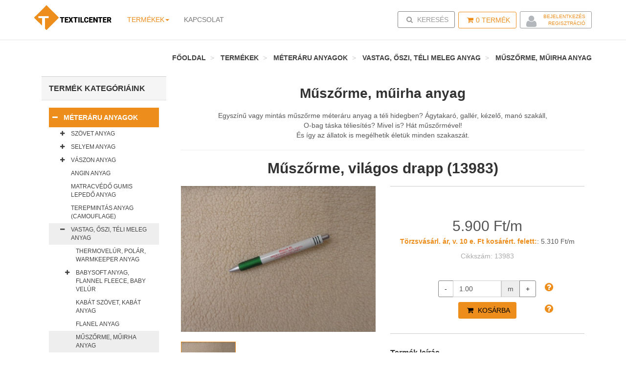

--- FILE ---
content_type: text/html; charset=UTF-8
request_url: https://www.textilcenter.hu/muszorme-vilagos-drapp
body_size: 21216
content:
<!DOCTYPE html>
<html lang="hu" xmlns:og="http://ogp.me/ns#" xmlns:fb="https://www.facebook.com/2008/fbml">

    <head>

        <script id="Cookiebot" src="https://consent.cookiebot.com/uc.js" data-cbid="a97e5399-0b1d-4d51-a4a4-69caa5e5e620" data-blockingmode="auto" type="text/javascript"></script>

<meta charset="utf-8">
<meta http-equiv="X-UA-Compatible" content="IE=edge">
<meta name="viewport" content="width=device-width, initial-scale=1">

<title>Rövidszőrű műszőrme a Textilcentertől</title>

<meta name="DC.Title" content="Rövidszőrű műszőrme a Textilcentertől">
<meta name="description" content="Műszőrme és velúr! Mindkettő egy anyagon!">

<link href='https://fonts.googleapis.com/css?family=Open+Sans:400,400italic,600,600italic,700,700italic,800,800italic,300italic,300&subset=latin,latin-ext' rel='stylesheet' type='text/css'>
<link href='https://fonts.googleapis.com/css?family=Roboto+Slab:400,300,700&subset=latin,latin-ext' rel='stylesheet' type='text/css'>
<link href='https://fonts.googleapis.com/css?family=Merriweather:400,700,700italic,400italic&subset=latin,latin-ext' rel='stylesheet' type='text/css'>

<meta property="og:title" content="Rövidszőrű műszőrme a Textilcentertől" />
<meta property="og:description" content="Műszőrme és velúr! Mindkettő egy anyagon!">
<meta property="og:type" content="image/jpeg" />
<meta property="og:url" content="https://www.textilcenter.hu/muszorme-vilagos-drapp" />
    <meta property="og:image" content="https://www.textilcenter.hu/_upload/images/catalog/48915/640x480/13983.JPG" />

    <link href="https://www.textilcenter.hu/assets/dist/style.min.43b1c748028b5f14e42639474a771ef2.css" rel="stylesheet">
<link href="https://www.textilcenter.hu/assets/css/print.css" rel="stylesheet" media="print">


<!-- HTML5 Shim and Respond.js IE8 support of HTML5 elements and media queries -->
<!-- WARNING: Respond.js doesn't work if you view the page via file:// -->
<!--[if lt IE 9]>
<script src="https://oss.maxcdn.com/html5shiv/3.7.2/html5shiv.min.js"></script>
<script src="https://oss.maxcdn.com/respond/1.4.2/respond.min.js"></script>
<![endif]-->

<!-- Favicons -->
<link rel="shortcut icon" href="/assets/ico/favicon.ico" type="image/x-icon" />
<link rel="apple-touch-icon" href="/assets/images/ico/apple-touch-icon.png" />
<link rel="apple-touch-icon" sizes="57x57" href="/assets/images/ico/apple-touch-icon-57x57.png" />
<link rel="apple-touch-icon" sizes="72x72" href="/assets/images/ico/apple-touch-icon-72x72.png" />
<link rel="apple-touch-icon" sizes="76x76" href="/assets/images/ico/apple-touch-icon-76x76.png" />
<link rel="apple-touch-icon" sizes="114x114" href="/assets/images/ico/apple-touch-icon-114x114.png" />
<link rel="apple-touch-icon" sizes="120x120" href="/assets/images/ico/apple-touch-icon-120x120.png" />
<link rel="apple-touch-icon" sizes="144x144" href="/assets/images/ico/apple-touch-icon-144x144.png" />
<link rel="apple-touch-icon" sizes="152x152" href="/assets/images/ico/apple-touch-icon-152x152.png" />
<link rel="apple-touch-icon" sizes="180x180" href="/assets/images/ico/apple-touch-icon-180x180.png" />
<meta name="author" content="NeoSoft Kft. - www.neosoft.hu">
<meta name="owner" content="ÖLTÖZÉK BT. - H. 8000. Székesfehérvár, Sziget u. 37. Tel.: +36 22 329 779; e-mail: info@textilcenter.hu">
<meta name="copyright" content="ÖLTÖZÉK BT. - H. 8000. Székesfehérvár, Sziget u. 37. Tel.: +36 22 329 779; e-mail: info@textilcenter.hu">


<meta name="author" content="NeoSoft Kft. - www.neosoft.hu">
<!--

NeoSoft Kft.

NeoSoft.hu
Honlapkészítés, portálfejlesztés, webáruház készítés

-->
<!-- Google tag (gtag.js) -->
<script async src="https://www.googletagmanager.com/gtag/js?id=G-FHF1QXKWZD"></script>
<script>
  window.dataLayer = window.dataLayer || [];
  function gtag(){dataLayer.push(arguments);}
  gtag('js', new Date());

  gtag('config', 'G-FHF1QXKWZD');
</script>
<meta name="google-site-verification" content="ew6YbQWszasLIaH0xU49W5pVNuJ0z3viwnWaKv43JA0" />
<style>
	.cc_banner-wrapper {
    	z-index: 99999 !important;
    }
</style>
    </head>

    <body class="top-page" id="topPage">
        <div class="navbar navbar-default navbar-fixed-top yamm" role="navigation" id="navbar">
            <div class="container">
                <div class="navbar-header">
    <a class="navbar-brand home" href="/">
        <img src="https://www.textilcenter.hu/assets/images/logo/logo.png" title="Textilcenter" alt="Textilcenter" class="hidden-xs hidden-sm">
        <img src="https://www.textilcenter.hu/assets/images/logo/logo-small.png" title="Textilcenter" alt="Textilcenter" class="visible-xs visible-sm"><span class="sr-only">-</span>
    </a>
    <div class="navbar-buttons">
        <button type="button" class="navbar-toggle btn-primary" data-toggle="collapse" data-target="#navigation">
            <span class="sr-only">Toggle navigation</span>
            <i class="fa fa-align-justify"></i>
        </button>
                 <a class="btn btn-primary navbar-toggle filter_icon">
            <i class="fa fa-filter"></i></span>
        </a>
        
<!--	    <a class="btn btn-default navbar-toggle" href="/auth">-->
<!--		    <i class="fa fa-user"></i>-->
<!--	    </a>-->

        <a class="btn btn-primary navbar-toggle" href="/checkout/cart">
            <i class="fa fa-shopping-cart"></i>  <span class="cart-count">0</span> <span class="hidden-xs">Termék</span>
        </a>

        <button type="button" class="navbar-toggle btn-default" data-toggle="collapse" data-target="#search">
            <span class="sr-only">Toggle search</span>
            <i class="fa fa-search"></i>
        </button>
    </div>
</div>                <div class="navbar-collapse collapse" id="navigation">
<!--    <ul class="nav navbar-nav navbar-left visible-sm visible-xs">-->
<!--        <li class="">-->
<!--            <a role="button" href="/impresszum">Regisztráció</a>-->
<!--            <a role="button" href="/impresszum">Bejelentkezés</a>-->
<!--        </li>-->
<!--    </ul>-->
    <ul class="nav navbar-nav navbar-left">
        <?xml version="1.0"?>
<li class="dropdown yamm-fw active">
    <a href="#" class="dropdown-toggle" data-toggle="dropdown">Termékek<b class="caret"></b></a>
    <ul class="dropdown-menu">
        <li>
            <div class="yamm-content">
                <div class="row">
	                                                                                                                                        <div class="row margin-bottom10">
                                                    <div class="col-sm-4">
                                <a href="/meteraru-anyag-szovet-selyem-vaszon-dzsorze-vetex-tull-vizallo">
                                    <img src="/_upload/catalog_pic/400x80/4_33280.jpg" class="img-responsive" alt="Méteráru anyagok" title="Méteráru anyagok"/>
                                    <h3 class="margin-top10" style="">Méteráru anyagok</h3>
                                </a>
                            </div>
                        	                                                                                                                                            <div class="col-sm-4">
                                <a href="/rovidaru-anyag">
                                    <img src="/_upload/catalog_pic/400x80/4_33492.jpg" class="img-responsive" alt="Rövidáru" title="Rövidáru"/>
                                    <h3 class="margin-top10" style="">Rövidáru</h3>
                                </a>
                            </div>
                        	                                                                                                                                            <div class="col-sm-4">
                                <a href="/fuggony">
                                    <img src="/_upload/catalog_pic/400x80/4_33494.jpg" class="img-responsive" alt="Függöny" title="Függöny"/>
                                    <h3 class="margin-top10" style="">Függöny</h3>
                                </a>
                            </div>
                                                    </div>
                        	                                                                                                                                            <div class="row margin-bottom10">
                                                    <div class="col-sm-4">
                                <a href="/karpit-butorszovet-anyag-mubor-autoteto-anyag">
                                    <img src="/_upload/catalog_pic/400x80/4_33495.jpg" class="img-responsive" alt="Kárpit, bútorszövet, műbőr anyag" title="Kárpit, bútorszövet, műbőr anyag"/>
                                    <h3 class="margin-top10" style="">Kárpit, bútorszövet, műbőr anyag</h3>
                                </a>
                            </div>
                        	                                                                                                                                            <div class="col-sm-4">
                                <a href="/szivacs-tabla-gyerekagy-kutyafekhely-sorpad-uloparna-fotel-jatszoszonyeg">
                                    <img src="/_upload/catalog_pic/400x80/4_33547.jpg" class="img-responsive" alt="Szivacs táblában" title="Szivacs táblában"/>
                                    <h3 class="margin-top10" style="">Szivacs táblában</h3>
                                </a>
                            </div>
                        	                                                                                                                                            <div class="col-sm-4">
                                <a href="/ponyva-anyag">
                                    <img src="/_upload/catalog_pic/400x80/4_33496.jpg" class="img-responsive" alt="Ponyva anyag" title="Ponyva anyag"/>
                                    <h3 class="margin-top10" style="">Ponyva anyag</h3>
                                </a>
                            </div>
                                                    </div>
                        	                                                                                                                                            <div class="row margin-bottom10">
                                                    <div class="col-sm-4">
                                <a href="/kulteri-anyag">
                                    <img src="/_upload/catalog_pic/400x80/4_33497.jpg" class="img-responsive" alt="Kültéri vízlepergető, vízálló - és nyugágy anyagok" title="Kültéri vízlepergető, vízálló - és nyugágy anyagok"/>
                                    <h3 class="margin-top10" style="">Kültéri vízlepergető, vízálló - és nyugágy anyagok</h3>
                                </a>
                            </div>
                        	                                                                                                                                            <div class="col-sm-4">
                                <a href="/olcso-meteraru-rovidaru-fuggony-mubor-szivacs-anyag">
                                    <img src="/_upload/catalog_pic/400x80/4_41117.jpg" class="img-responsive" alt="Kifutó, vagy akciós áruk jó áron" title="Kifutó, vagy akciós áruk jó áron"/>
                                    <h3 class="margin-top10" style="border-bottom: 1px solid red; color: red;">Kifutó, vagy akciós áruk jó áron</h3>
                                </a>
                            </div>
                        	                                                                                                                                            <div class="col-sm-4">
                                <a href="/kutya-ruha-anyag-meleg-vizallo-vizhatlan-eros-kopasallo-mintas-egyszinu-heveder-csat-karabiner-fekhely-parna">
                                    <img src="/_upload/catalog_pic/400x80/4_45407.jpg" class="img-responsive" alt="Kutyusoknak minden egy helyen!" title="Kutyusoknak minden egy helyen!"/>
                                    <h3 class="margin-top10" style="">Kutyusoknak minden egy helyen!</h3>
                                </a>
                            </div>
                                                    </div>
                        	                                                                                                                                            <div class="row margin-bottom10">
                                                    <div class="col-sm-4">
                                <a href="/diszkont-reszleg">
                                    <img src="/_upload/catalog_pic/400x80/4_49805.jpg" class="img-responsive" alt="Diszkont részleg" title="Diszkont részleg"/>
                                    <h3 class="margin-top10" style="">Diszkont részleg</h3>
                                </a>
                            </div>
                        	                                                        </div>
            </div>
            <div class="row">
                <div class="footer clearfix hidden-xs">
                    <h4 class="pull-right">Termékek</h4>
                </div>
            </div>
        </li>
    </ul>
</li><li class=""><a role="button" aria-haspopup="true" aria-expanded="false" href="/textilcenter-kapcsolat">Kapcsolat</a></li>
    </ul>
</div>
<div class="navbar-collapse collapse right" id="basket-overview">
    <a href="/checkout/cart" class="btn btn-primary navbar-btn"><i class="fa fa-shopping-cart"></i><span class="cart-count">0</span> Termék    </a>
    <div class="btn navbar-btn  btn-padding-0">
	            <i class="fa fa-user top-user-list">
            <ul>
                <li><a href="/auth/login">Bejelentkezés</a></li>
                <li><a href="/auth/register">Regisztráció</a></li>
            </ul>
        </i>
	        </div>
</div>
<div class="navbar-collapse collapse right">
    <button type="button" class="btn navbar-btn btn-default" data-toggle="collapse" data-target="#search">
        <span class="sr-only">Toggle search</span>
        <i class="fa fa-search"></i> Keresés    </button>
</div>
<div class="collapse clearfix" id="search">
    <form method="get" action="/search/index" id="search-form">
        <div class="navbar-form" role="search" id="page-search">
            <div class="input-group">
                <input type="text" name="keyword" class="form-control typeahead" autocomplete="off" id="typeaheadsearch" placeholder="Keresés">
                <span class="input-group-btn">
                <button type="submit" class="btn btn-primary"><i class="fa fa-search"></i></button>
            </span>
            </div>
        </div>
    </form>
</div>


<!--<ul class="nav navbar-nav navbar-left">-->
<!--    --><!--</ul>-->
<!--</div>-->
<!--<div class="navbar-collapse collapse right" id="basket-overview">-->
<!--    <a href="/checkout/cart" class="btn btn-primary navbar-btn"><i class="fa fa-shopping-cart"></i><span class="cart-count">--><!--</span> --><!--</a>-->
<!--</div>-->
<!--<div class="navbar-collapse collapse right">-->
<!--    <button type="button" class="btn navbar-btn btn-default" data-toggle="collapse" data-target="#search">-->
<!--        <span class="sr-only">Toggle search</span>-->
<!--        <i class="fa fa-search"></i> --><!--    </button>-->
<!--    <a class="btn navbar-btn btn-default" href="/auth">-->
<!--        <i class="fa fa-user"></i>-->
<!--    </a>-->
<!--</div>-->
<!--<div class="collapse clearfix" id="search">-->
<!--    <form method="get" action="/search/index" id="search-form">-->
<!--        <div class="navbar-form" role="search" id="page-search">-->
<!--            <div class="input-group">-->
<!--                <input type="text" name="keyword" class="form-control typeahead" autocomplete="off" id="typeaheadsearch" placeholder="--><!--">-->
<!--                <span class="input-group-btn">-->
<!--                <button type="submit" class="btn btn-primary"><i class="fa fa-search"></i></button>-->
<!--            </span>-->
<!--            </div>-->
<!--        </div>-->
<!--    </form>-->
<!--</div>-->            </div>
        </div>
        <div class="text-center visible-xs visible-sm">
            <div class="btn navbar-btn btn-padding-0 margin-top0">
                                    <i class="fa fa-user top-user-list">
                        <ul>
                            <li><a href="/auth/login">Bejelentkezés</a></li>
                            <li><a href="/auth/register">Regisztráció</a></li>
                        </ul>
                    </i>
                            </div>
        </div>
        
            <section class="breadcrumb-section">
        <div class="container">
            <ol class="breadcrumb">
                <li><a href="/">Főoldal</a></li>
                                    <li>
                        <a href="/catalog/index/33280">Termékek</a>
                    </li>
                                    <li>
                        <a href="/meteraru-anyag-szovet-selyem-vaszon-dzsorze-vetex-tull-vizallo">Méteráru anyagok</a>
                    </li>
                                    <li>
                        <a href="/vastag-oszi-teli-meleg-anyag">Vastag, őszi, téli meleg anyag</a>
                    </li>
                                    <li>
                        <a href="/muszorme-muirha-meteraru-anyag">Műszőrme, műirha anyag</a>
                    </li>
                            </ol>
        </div>
    </section>

                    <div id="content">
                <div class="container">
                    <div class="col-md-9 pull-right">
        <div class="row">
        <div class="col-sm-12">
            <h1 class="text-center category-name">Műszőrme, műirha anyag</h1>
            <p class="text-center">Egyszínű vagy mintás műszőrme méteráru anyag a téli hidegben? Ágytakaró, gallér, kézelő, manó szakáll,<br /> O-bag táska téliesítés? Mivel is? Hát műszőrmével! <br />És így az állatok is megélhetik életük minden szakaszát.</p>
            <hr>
            <h2 class="text-center">Műszőrme, világos drapp (13983)</h2>
        </div>
    </div>
    <div class="row" id="productMain">
        <div class="col-sm-6">
            <div id="mainImage">
                <img id="main_image" src="https://www.textilcenter.hu/_upload/images/catalog/48915/640x480/13983.JPG" data-zoom-image="https://www.textilcenter.hu/_upload/images/catalog/48915/1280x960/13983.JPG" alt="Műszőrme, világos drapp (13983)" title="Műszőrme, világos drapp (13983)" class="img-responsive"/>
            </div>
                        <div class="row thumbs margin-top20" id="product_gallery">
                                    <div class="col-xs-4 margin-bottom20">
                        <a href="#" class="active" data-image="https://www.textilcenter.hu/_upload/images/catalog/48915/640x480/13983.JPG" data-zoom-image="https://www.textilcenter.hu/_upload/images/catalog/48915/1280x960/13983.JPG">
                            <img id="main_image" src="https://www.textilcenter.hu/_upload/images/catalog/48915/160x120/13983.JPG" alt="Műszőrme, világos drapp (13983)" title="Műszőrme, világos drapp (13983)" class="img-responsive"/>
                        </a>
                    </div>
                            </div>
        </div>
        <div class="col-sm-6">
            <div class="box">
                <p class="price margin-bottom0">
                                                                5.900 Ft/m                                    </p>
                                    <p style="text-align: center"><a style="color: #ed8d1c; font-weight: bold;" href="/hogyan-lehet-torzsvasarlo">Törzsvásárl. ár, v. 10 e. Ft kosárért. felett:</a>: 5.310 Ft/m</p>

                <p class="text-center margin-bottom40 serial-info">
                    Cikkszám: 13983                </p>
                <p class="text-center">

                    <div style="width: 200px; margin-left: auto; margin-right: auto;">
                        <a style="cursor: help; font-size: 20px; position: absolute; right: calc(50% - 140px);" data-toggle="tooltip_catalog" data-placement="bottom" data-content='<div style="text-align: left;"><span style="font-size: 10pt;"><strong>Információ a mennyiségek megadásáról:</strong></span></div>
<div style="text-align: left;"><span style="font-size: 10pt;"></span></div>
<div style="text-align: left;"><span style="font-size: 10pt;">Az egyes termékeket -  a minimális rendelési mennyiségen felül - a "Rendelési mennyiség változtatási egysége" </span></div>
<div style="text-align: left;"><span style="font-size: 10pt;">szerinti lépcsőzéssel tudja megrendelni.</span></div>
<div style="text-align: left;"><span style="font-size: 10pt;">Például ha a minimális rendelési mennyiség 0.5 m, akkor nem tud rendelni 0.2 métert, de tud</span></div>
<div style="text-align: left;"><span style="font-size: 10pt;">0.6 vagy 0.8 vagy 1.7 métert stb, stb.</span></div>
<div style="text-align: left;"><span style="font-size: 10pt;"> A tizedestörttel (pl. 1.5 m) megadni kívánt mennyiség esetén kérjük, a tizedes <strong>vessző</strong> <strong>(,)</strong> helyett<span style="color: #000000;"> <strong>pontot (.)</strong></span> használjon!</span></div>' data-html="true"><i class="fa fa-question-circle"></i></i></a>
                        <input type="text" class="form-control item_count" name="cart_count" data-min="0.1" data-step="0.1" data-postfix="m" value="1" style="display: block;">
                    </div>
                </p>
                <p class="text-center">
                    <a style="cursor: help; font-size: 20px; position: absolute; right: calc(50% - 140px);" data-toggle="tooltip_catalog" data-placement="bottom" data-content='A kosár tartalmának megtekintéséhez, vagy a rendelés folyamatának elindításához kattintson a lap tetején látható "KOSÁR"/TERMÉK gombra!' data-html="true"><i class="fa fa-question-circle"></i></i></a>
                    <button class="btn btn-inverse add-to-cart" data-id="48915"><i class="fa fa-shopping-cart"></i> Kosárba</button>
                </p>
            </div>
             <h4>Termék leírás</h4>
            <p class="text-justify"><p>Bárány bundához hasonlító műszőrme, világos drapp. Mellénynek, kabátnak ajánljuk a hideg napokra. </p></p>
        </div>

    </div>
    <div class="row">
        <div class="col-sm-12">
            <div class="box social" id="product-social">
    <h4>Megosztás a közösségi oldalakon</h4>
    <p>
        <a href="https://www.facebook.com/sharer/sharer.php?u=https://textilcenter.hu/muszorme-vilagos-drapp" class="external facebook" data-animate-hover="pulse"><i class="fa fa-facebook"></i></a>
        <a href="https://plus.google.com/share?url=https://textilcenter.hu/muszorme-vilagos-drapp" class="external gplus" data-animate-hover="pulse"><i class="fa fa-google-plus"></i></a>
                    <a href="https://pinterest.com/pin/create/button/?url=https://textilcenter.hu/muszorme-vilagos-drapp&media=https://textilcenter.huhttps://www.textilcenter.hu/_upload/images/catalog/48915/400x400/13983.JPG&description=Bárány bundához hasonlító műszőrme, világos drapp. Mellénynek, kabátnak ajánljuk a hideg napokra. " class="email" data-animate-hover="pulse"><i class="fa fa-pinterest-p"></i></a>
            </p>
</div>        </div>
    </div>
    <div class="box" id="details">
         <div class="row">
            <div class="col-sm-12">
                                                                                                                                                                                            <h4>Alapadatok</h4>
                    <table class="table table-bordered">
                        <tbody>
                                                            <tr>
                                                                                                                                <tr>
                                                                                                                                <tr>
                                                                                                <tr>
                                                                                                <tr>
                                                                                                <tr>
                                                                                                <tr>
                                                                                                                                <tr>
                                                                                                                                <tr>
                                                                                                                                <tr>
                                                                                                                                                                
                                                                <td width="50%"><b>Szín</b></td>
                                <td width="50%">
                                                                                                                           drapp árnyalatai                                                                                                               </td>
                                </tr>
                                                            <tr>
                                                                                                <tr>
                                                                                                                                <tr>
                                                                                                <tr>
                                                                                                <tr>
                                                                                                <tr>
                                                                                                                                <tr>
                                                                                                <tr>
                                                                                                                                <tr>
                                                                                                <tr>
                                                                                                <tr>
                                                                                                <tr>
                                                                                                <tr>
                                                                                                <tr>
                                                                                                <tr>
                                                                                                <tr>
                                                                                                                                <tr>
                                                                                                                                <tr>
                                                                                                <tr>
                                                                                                <tr>
                                                                                                <tr>
                                                                                                <tr>
                                                                                                                                                                
                                                                <td width="50%"><b>Szélesség</b></td>
                                <td width="50%">
                                                                                                                           145 cm                                                                                                               </td>
                                </tr>
                                                            <tr>
                                                                                                <tr>
                                                                                                <tr>
                                                                                                <tr>
                                                                                                <tr>
                                                                                                <tr>
                                                                                                                                <tr>
                                                                                                <tr>
                                                                                        </tbody>
                    </table>
                                                                                                                                                            <h4>Anyagösszetétel</h4>
                    <table class="table table-bordered">
                        <tbody>
                                                            <tr>
                                                                                                                                <tr>
                                                                                                                                <tr>
                                                                                                                                <tr>
                                                                                                <tr>
                                                                                                <tr>
                                                                                                <tr>
                                                                                                <tr>
                                                                                                                                                                
                                                                <td width="50%"><b>Poliészter</b></td>
                                <td width="50%">
                                                                                                                           100%                                                                                                               </td>
                                </tr>
                                                            <tr>
                                                                                                                                <tr>
                                                                                                                                <tr>
                                                                                                                                <tr>
                                                                                                <tr>
                                                                                                                                <tr>
                                                                                                                                <tr>
                                                                                                <tr>
                                                                                                <tr>
                                                                                                <tr>
                                                                                                                                <tr>
                                                                                                <tr>
                                                                                                <tr>
                                                                                                <tr>
                                                                                                <tr>
                                                                                                                                <tr>
                                                                                                <tr>
                                                                                                <tr>
                                                                                                                                <tr>
                                                                                                <tr>
                                                                                                <tr>
                                                                                                <tr>
                                                                                                <tr>
                                                                                                <tr>
                                                                                                <tr>
                                                                                                                                <tr>
                                                                                                <tr>
                                                                                                                                <tr>
                                                                                        </tbody>
                    </table>
                                                                                                                                                                                                                                                                <h4>Termék speciális tulajdonságok</h4>
                    <table class="table table-bordered">
                        <tbody>
                                                            <tr>
                                                                                                                                <tr>
                                                                                                                                                                
                                                                <td width="50%"><b>Területsürüség</b></td>
                                <td width="50%">
                                                                                                                           420 g/m2                                                                                                               </td>
                                </tr>
                                                            <tr>
                                                                                                <tr>
                                                                                                <tr>
                                                                                                <tr>
                                                                                                <tr>
                                                                                                <tr>
                                                                                                <tr>
                                                                                                <tr>
                                                                                                <tr>
                                                                                                <tr>
                                                                                                <tr>
                                                                                                <tr>
                                                                                                <tr>
                                                                                                <tr>
                                                                                                <tr>
                                                                                                <tr>
                                                                                                <tr>
                                                                                                <tr>
                                                                                                <tr>
                                                                                                <tr>
                                                                                                <tr>
                                                                                                <tr>
                                                                                                <tr>
                                                                                                <tr>
                                                                                                <tr>
                                                                                                <tr>
                                                                                                <tr>
                                                                                                <tr>
                                                                                                <tr>
                                                                                        </tbody>
                    </table>
                                                                                                                                                            <h4>Felhasználási területek</h4>
                    <table class="table table-bordered">
                        <tbody>
                                                            <tr>
                                                                                                <tr>
                                                                                                                                                                
                                                                <td width="50%"><b>Javasolt termékek</b></td>
                                <td width="50%">
                                                                              - Kabát<br>- Mellény                                                                      </td>
                                </tr>
                                                            <tr>
                                                                                        </tbody>
                    </table>
                                                                                                                                                            <h4>Eladással kapcsolatos adatok</h4>
                    <table class="table table-bordered">
                        <tbody>
                                                            <tr>
                                                                                                                                <tr>
                                                                                                                                                                
                                                                <td width="50%"><b>Rendelési mennyiség változtatási egysége</b></td>
                                <td width="50%">
                                                                                                                           0.1 m                                                                                                               </td>
                                </tr>
                                                            <tr>
                                                                                                                                                                
                                                                <td width="50%"><b>Minimális rendelési mennyiség</b></td>
                                <td width="50%">
                                                                                                                           0.5 m                                                                                                               </td>
                                </tr>
                                                    </tbody>
                    </table>
                                            </div>
         </div>
    </div>
                <div class="box">
            <h3>Anyagkezelés textil kresz ábrái</h3>
            <div class="text-center">
                <div class="washcare washcare-5x washcare-lg">
                    <span data-toggle="tooltip_c" title="Kézzel mosható ~ 40°">c</span>                </div>
            </div>
            <!--        <div class="washcare washcare-5x washcare-lg text-center">--><!--</div>-->
        </div>
                <div class="row">
            <div class="col-md-12 col-sm-12">
                <div class="box">
                    <h3>A fenti, vagy keresett termék változatai, - amelyekből itt alul, egy munkamenetben többfélét is egyszerre a lap alján található gyűjtőkosárba helyezhet! (Előtte  a   + -   jelekkel adja meg az egyes termékek mennyiségét!).</h3>
                </div>
            </div>
                                            <div class="col-lg-3 col-md-4 col-sm-6">
                    <div class="common-product">
    <div class="image">
        <a href="/muszorme-vilagos-drapp">
            <img src="https://www.textilcenter.hu/_upload/images/catalog/48915/320x240/13983.JPG" alt="Műszőrme, világos drapp (13983)" title="Műszőrme, világos drapp (13983)" class="img-responsive image1">
        </a>
    </div>
    <div class="text">
                <h4><a href="/muszorme-vilagos-drapp">Műszőrme, világos drapp (13983)</a></h4>
        <div style="width: 100%; margin-left: auto; margin-right: auto; margin-bottom: 10px">
            <input type="text" class="form-control item_count" name="cart_count_common" data-price="5900" data-id="48915" data-min="0" data-step="0.1" data-postfix="m" value="0" style="display: block;">
        </div>
        <p class="price">
                        5.900 Ft / m                        <br>
                <small><a style="color: #ed8d1c; font-weight: bold;" href="/hogyan-lehet-torzsvasarlo">Törzsvásárl. ár, v. 10 e. Ft kosárért. felett:</a> 5.310 Ft / m</small>

        </p>
    </div>
    
</div>                </div>
                                                                    </div>
        <hr style="margin-bottom: 50px">
        <div class="row navbar" id="common_info" style="margin-bottom: 20px">
            <div class="col-sm-6"></div>
            <div class="col-sm-6">
                <div class="col-sm-6 common-summary-text">
                    Összesen: <span id="common_summary">0</span> Ft
                </div>
                <div class="col-sm-6">
                    <button class="btn btn-inverse add-common-cart"><i class="fa fa-shopping-cart"></i> Kosárba</button>
                </div>
            </div>
        </div>
            <div class="row">
        <div class="col-sm-12">
            <div class="box social" id="product-social">
    <h4>Megosztás a közösségi oldalakon</h4>
    <p>
        <a href="https://www.facebook.com/sharer/sharer.php?u=https://textilcenter.hu/muszorme-vilagos-drapp" class="external facebook" data-animate-hover="pulse"><i class="fa fa-facebook"></i></a>
        <a href="https://plus.google.com/share?url=https://textilcenter.hu/muszorme-vilagos-drapp" class="external gplus" data-animate-hover="pulse"><i class="fa fa-google-plus"></i></a>
                    <a href="https://pinterest.com/pin/create/button/?url=https://textilcenter.hu/muszorme-vilagos-drapp&media=https://textilcenter.huhttps://www.textilcenter.hu/_upload/images/catalog/48915/400x400/13983.JPG&description=Bárány bundához hasonlító műszőrme, világos drapp. Mellénynek, kabátnak ajánljuk a hideg napokra. " class="email" data-animate-hover="pulse"><i class="fa fa-pinterest-p"></i></a>
            </p>
</div>        </div>
    </div>
</div>
<div class="col-md-3 pull-left">
    <div id="catalog-category"></div>
<div class="panel panel-default sidebar-menu">
    <div class="panel-heading">
        <h3 class="panel-title" id="category_title">Termék kategóriáink</h3>
    </div>
    <div class="panel-body">
        <ul class="nav nav-pills nav-stacked category-menu">
                                                            <li class="active" >
                    <a href="/meteraru-anyag-szovet-selyem-vaszon-dzsorze-vetex-tull-vizallo" style=""><span class="menu_collapse" data-open="1"><i class="fa fa-minus"></i></span> Méteráru anyagok</a>
                                            <ul>
                                                                                            <li>
                                                                        <a style="" href="/szovet-anyag-noi-ferfi-muszal-gyapju-alkalmi-kosztum-oltony-egyszinu-mintas-dekor-pamut"><span class="menu_collapse" data-open="0"><i class="fa fa-plus"></i></span> Szövet anyag</a>
                                                                            <ul>
                                                                                                                                            <li>
                                                                                                        <a style="" href="/gyapju-szovet"> Gyapjú szövet</a>
                                                                                                    </li>
                                                                                                                                            <li>
                                                                                                        <a style="" href="/kevertszalas-szovet"> Kevertszálas szövet</a>
                                                                                                    </li>
                                                                                                                                            <li>
                                                                                                        <a style="" href="/muszal-szovet"> <span class="menu_collapse" data-open="0"><i class="fa fa-plus"></i></span> Műszál szövet</a>
                                                                                                            <ul>
                                                                                                                                                                                            <li>
                                                                    <a style=""  href="/egyszinu-muszal-szovet"> Egyszínű műszál szövet</a>
                                                                </li>
                                                                                                                                                                                            <li>
                                                                    <a style=""  href="/mintas-muszal-szovet"> Mintás műszál szövet</a>
                                                                </li>
                                                                                                                    </ul>
                                                                                                    </li>
                                                                                                                                            <li>
                                                                                                        <a style="" href="/elasztikus-szovet"> Elasztikus szövet</a>
                                                                                                    </li>
                                                                                                                                            <li>
                                                                                                        <a style="" href="/alkalmi-szovet"> Alkalmi szövet</a>
                                                                                                    </li>
                                                                                                                                            <li>
                                                                                                        <a style="" href="/kosztum-szovet"> Kosztüm szövet</a>
                                                                                                    </li>
                                                                                                                                            <li>
                                                                                                        <a style="" href="/oltony-szovet-ferfi-szovet"> Öltöny szövet, férfi szövet</a>
                                                                                                    </li>
                                                                                                                                            <li>
                                                                                                        <a style="" href="/dekor-szovet"> Dekor szövet, jackard szövet</a>
                                                                                                    </li>
                                                                                                                                            <li>
                                                                                                        <a style="" href="/mubor-ruhazati-fekete-lagy-esesu-haztartasi-geppel-varrhato-nadrag-szoknya-blezer-kabat"> Műbőr - ruházati célra</a>
                                                                                                    </li>
                                                                                    </ul>
                                                                    </li>
                                                                                            <li>
                                                                        <a style="" href="/selyem-anyag"><span class="menu_collapse" data-open="0"><i class="fa fa-plus"></i></span> Selyem anyag</a>
                                                                            <ul>
                                                                                                                                            <li>
                                                                                                        <a style="" href="/bluz-selyem"> <span class="menu_collapse" data-open="0"><i class="fa fa-plus"></i></span> Blúz selyem</a>
                                                                                                            <ul>
                                                                                                                                                                                            <li>
                                                                    <a style=""  href="/egyszinu-bluz-selyem"> Egyszínű blúz selyem</a>
                                                                </li>
                                                                                                                                                                                            <li>
                                                                    <a style=""  href="/mintas-bluz-selyem"> Mintás blúz selyem</a>
                                                                </li>
                                                                                                                                                                                            <li>
                                                                    <a style=""  href="/elasztikus-vagy-sztreccs-bluz-selyem"> Elasztikus vagy sztreccs blúz selyem</a>
                                                                </li>
                                                                                                                                                                                            <li>
                                                                    <a style=""  href="/taft-anyag"> Taft anyag</a>
                                                                </li>
                                                                                                                    </ul>
                                                                                                    </li>
                                                                                                                                            <li>
                                                                                                        <a style="" href="/beles-selyem"> <span class="menu_collapse" data-open="0"><i class="fa fa-plus"></i></span> Bélés selyem</a>
                                                                                                            <ul>
                                                                                                                                                                                            <li>
                                                                    <a style=""  href="/acetat-belesselyem-anyag"> Acetát bélésselyem</a>
                                                                </li>
                                                                                                                                                                                            <li>
                                                                    <a style=""  href="/polieszter-belesselyem-anyag"> Poliészter bélésselyem</a>
                                                                </li>
                                                                                                                                                                                            <li>
                                                                    <a style=""  href="/sers-viszkoz-belesselyem"> Sers (viszkóz) bélésselyem</a>
                                                                </li>
                                                                                                                    </ul>
                                                                                                    </li>
                                                                                                                                            <li>
                                                                                                        <a style="" href="/brokat-selyem"> Brokát selyem</a>
                                                                                                    </li>
                                                                                    </ul>
                                                                    </li>
                                                                                            <li>
                                                                        <a style="" href="/vaszon-anyag"><span class="menu_collapse" data-open="0"><i class="fa fa-plus"></i></span> Vászon anyag</a>
                                                                            <ul>
                                                                                                                                            <li>
                                                                                                        <a style="" href="/egyszinu-vaszon-karton"> Egyszínű vászon, karton</a>
                                                                                                    </li>
                                                                                                                                            <li>
                                                                                                        <a style="" href="/mintas-vaszon-karton"> <span class="menu_collapse" data-open="0"><i class="fa fa-plus"></i></span> Mintás vászon, karton</a>
                                                                                                            <ul>
                                                                                                                                                                                            <li>
                                                                    <a style=""  href="/gyerekmintas-vaszon-karton-anyag"> Gyerekmintás vászon, karton anyag</a>
                                                                </li>
                                                                                                                                                                                            <li>
                                                                    <a style=""  href="/pottyos-csikos-apro-viragos-vaszon-karton"> Pöttyös, csíkos, apró virágos vászon, karton</a>
                                                                </li>
                                                                                                                                                                                            <li>
                                                                    <a style=""  href="/kekfesto-jellegu-vaszon-karton"> Kékfestő jellegű - néptáncos szoknya vászon, karton</a>
                                                                </li>
                                                                                                                                                                                            <li>
                                                                    <a style=""  href="/haztartasi-vaszon-karton"> Háztartási vászon, karton</a>
                                                                </li>
                                                                                                                                                                                            <li>
                                                                    <a style=""  href="/kevertszalas-vaszon-karton"> Kevertszálas vászon, karton</a>
                                                                </li>
                                                                                                                    </ul>
                                                                                                    </li>
                                                                                                                                            <li>
                                                                                                        <a style="" href="/terepmintas-vaszon"> Terepmintás vászon</a>
                                                                                                    </li>
                                                                                                                                            <li>
                                                                                                        <a style="" href="/lenvaszon-anyag"> <span class="menu_collapse" data-open="0"><i class="fa fa-plus"></i></span> Len anyag</a>
                                                                                                            <ul>
                                                                                                                                                                                            <li>
                                                                    <a style=""  href="/len-viscose-anyag"> Len-viscose anyag</a>
                                                                </li>
                                                                                                                                                                                            <li>
                                                                    <a style=""  href="/len-viscose-polieszter-anyag"> Len-viscose-pamut-poliészter anyag</a>
                                                                </li>
                                                                                                                    </ul>
                                                                                                    </li>
                                                                                                                                            <li>
                                                                                                        <a style="" href="/elasztikus-pamut-vaszon"> Elasztikus pamut vászon</a>
                                                                                                    </li>
                                                                                                                                            <li>
                                                                                                        <a style="" href="/munkaruha-vaszon"> Munkaruha vászon 100%  pamut anyagból</a>
                                                                                                    </li>
                                                                                                                                            <li>
                                                                                                        <a style="" href="/farmer-vaszon"> Farmer vászon</a>
                                                                                                    </li>
                                                                                                                                            <li>
                                                                                                        <a style="" href="/kerti-butor-vaszon"> <span class="menu_collapse" data-open="0"><i class="fa fa-plus"></i></span> Loneta lakástextil, kerti bútor vászon</a>
                                                                                                            <ul>
                                                                                                                                                                                            <li>
                                                                    <a style=""  href="/egyszinu-kerti-butorvaszon"> Loneta és más egyszínű lakástextil és kerti bútorvászon</a>
                                                                </li>
                                                                                                                                                                                            <li>
                                                                    <a style=""  href="/mintas-kerti-butorvaszon"> Loneta, mintás lakástextil és kerti bútorvászon</a>
                                                                </li>
                                                                                                                    </ul>
                                                                                                    </li>
                                                                                                                                            <li>
                                                                                                        <a style="" href="/kress-vaszon-anyag"> Kress vászon anyag</a>
                                                                                                    </li>
                                                                                                                                            <li>
                                                                                                        <a style="" href="/molino-vaszon"> Molino vászon</a>
                                                                                                    </li>
                                                                                                                                            <li>
                                                                                                        <a style="" href="/madeira-vaszon"> Madeira vászon</a>
                                                                                                    </li>
                                                                                                                                            <li>
                                                                                                        <a style="" href="/zsebvaszon-anyag"> Zsebvászon anyag</a>
                                                                                                    </li>
                                                                                                                                            <li>
                                                                                                        <a style="" href="/lepedo-vaszon"> Lepedő vászon</a>
                                                                                                    </li>
                                                                                                                                            <li>
                                                                                                        <a style="" href="/240-szeles-pamutvaszon"> 240 cm széles pamutvászon</a>
                                                                                                    </li>
                                                                                                                                            <li>
                                                                                                        <a style="" href="/150-cm-szeles-feher-lepedovaszon-hotel-minosegu-vastag-eros-90-fokon-moshato-mangorolhato-borbarat"> Hotel  minőségű lepedő vászon</a>
                                                                                                    </li>
                                                                                                                                            <li>
                                                                                                        <a style="" href="/kreppvaszon"> Kreppvászon</a>
                                                                                                    </li>
                                                                                    </ul>
                                                                    </li>
                                                                                            <li>
                                                                        <a style="" href="/angin-anyag">Angin anyag</a>
                                                                    </li>
                                                                                            <li>
                                                                        <a style="" href="/matracvedo-gumis-lepedo-anyag">Matracvédő gumis lepedő anyag</a>
                                                                    </li>
                                                                                                                            <li>
                                                                        <a style="" href="/katonai-camouflage-zold-barna-ho-vekony-vastag-vizallo-vizlepergeto-cordura-nehezen-szakado-eros-terep-mintas-anyag">Terepmintás anyag (camouflage)</a>
                                                                    </li>
                                                                                            <li class="active_custom">
                                                                        <a style="" href="/vastag-oszi-teli-meleg-anyag"><span class="menu_collapse" data-open="1"><i class="fa fa-minus"></i></span> Vastag, őszi, téli meleg anyag</a>
                                                                            <ul>
                                                                                                                                            <li>
                                                                                                        <a style="" href="/thermovelur-polar-warmkeeper-anyag"> Thermovelúr, polár, warmkeeper anyag</a>
                                                                                                    </li>
                                                                                                                                            <li>
                                                                                                        <a style="" href="/babysoft-anyag-flannel-fleece-baby-velur"> <span class="menu_collapse" data-open="0"><i class="fa fa-plus"></i></span> Babysoft anyag, flannel fleece, baby velúr</a>
                                                                                                            <ul>
                                                                                                                                                                                            <li>
                                                                    <a style=""  href="/wellsoft-babysoft-egyszinu"> Wellsoft, Babysoft - egyszínű</a>
                                                                </li>
                                                                                                                                                                                            <li>
                                                                    <a style=""  href="/wellsoft-babysoft-mintas"> Wellsoft, Babysoft - mintás</a>
                                                                </li>
                                                                                                                                                                                    </ul>
                                                                                                    </li>
                                                                                                                                            <li>
                                                                                                        <a style="" href="/kabat-szovet-kabat-anyag"> Kabát szövet, kabát anyag</a>
                                                                                                    </li>
                                                                                                                                            <li>
                                                                                                        <a style="" href="/flanel-anyag"> Flanel anyag</a>
                                                                                                    </li>
                                                                                                                                            <li class="active_custom">
                                                                                                        <a style="" href="/muszorme-muirha-meteraru-anyag"> Műszőrme, műirha anyag</a>
                                                                                                    </li>
                                                                                                                                            <li>
                                                                                                        <a style="" href="/steppelt-kabatbeles-meteraru-anyag"> Steppelt kabátbélés anyag</a>
                                                                                                    </li>
                                                                                                                                            <li>
                                                                                                        <a style="" href="/vatelin-toltoanyag-fliz-friz-meteraru-vlies-por-viz-szurobetet-hoszigetelo"> Vatelin, hőszigetelő töltőanyag, flíz, fríz, vlies, szűrőbetét</a>
                                                                                                    </li>
                                                                                                                                            <li>
                                                                                                        <a style="" href="/softshell-meteraru-anyag"> Softshell anyag</a>
                                                                                                    </li>
                                                                                    </ul>
                                                                    </li>
                                                                                            <li>
                                                                        <a style="" href="/kotott-jersey-vagy-dzsorze-anyag-meteraru"><span class="menu_collapse" data-open="0"><i class="fa fa-plus"></i></span> Kötött jersey vagy dzsörzé anyag</a>
                                                                            <ul>
                                                                                                                                            <li>
                                                                                                        <a style="" href="/babypluss-meteraru-anyag"> Babyplüss anyag</a>
                                                                                                    </li>
                                                                                                                                            <li>
                                                                                                        <a style="" href="/szabadidoruha-meteraru-anyag"> Szabadidőruha anyag</a>
                                                                                                    </li>
                                                                                                                                            <li>
                                                                                                        <a style="" href="/fitness-fitnesz-meteraru-anyag"> Fitnesz anyag</a>
                                                                                                    </li>
                                                                                                                                            <li>
                                                                                                        <a style="" href="/polo-es-tunika-meteraru-anyag"> <span class="menu_collapse" data-open="0"><i class="fa fa-plus"></i></span> Póló és tunika anyag</a>
                                                                                                            <ul>
                                                                                                                                                                                            <li>
                                                                    <a style=""  href="/egyszinu-polo-es-tunika-meteraru-anyag"> Egyszínű póló és tunika anyag</a>
                                                                </li>
                                                                                                                                                                                            <li>
                                                                    <a style=""  href="/mintas-polo-es-tunika-meteraru-anyag"> Mintás póló és tunika anyag</a>
                                                                </li>
                                                                                                                    </ul>
                                                                                                    </li>
                                                                                                                                            <li>
                                                                                                        <a style="" href="/tavaszi-oszi-felsoruhazati-meteraru-anyag"> Tavaszi-őszi felsőruházati anyag</a>
                                                                                                    </li>
                                                                                                                                            <li>
                                                                                                        <a style="" href="/frottir-meteraru-anyag"> Frottír anyag</a>
                                                                                                    </li>
                                                                                                                                            <li>
                                                                                                        <a style="" href="/mintas-pamut-jersey-dzsorze-meteraru-anyag"> Mintás pamut jersey anyag</a>
                                                                                                    </li>
                                                                                                                                            <li>
                                                                                                        <a style="" href="/passze-patent-meteraru-anyag"> Passzé vagy patent anyag</a>
                                                                                                    </li>
                                                                                                                                            <li>
                                                                                                        <a style="" href="/elasztikus-gumis-meteraru-nadrag-anyag"> Elasztikus nadrág anyag</a>
                                                                                                    </li>
                                                                                                                                            <li>
                                                                                                        <a style="" href="/barbi-jersey"> Barbi jersey</a>
                                                                                                    </li>
                                                                                                                                            <li>
                                                                                                        <a style="" href="/plisze-anyag"> Pliszé anyag</a>
                                                                                                    </li>
                                                                                                                                            <li>
                                                                                                        <a style="" href="/lurex"> Lurexes anyag</a>
                                                                                                    </li>
                                                                                    </ul>
                                                                    </li>
                                                                                            <li>
                                                                        <a style="" href="/csipke-meteraru-anyag">Csipke méteráru anyag</a>
                                                                    </li>
                                                                                            <li>
                                                                        <a style="" href="/furdoruha-meteraru-anyag">Fürdőruha és neoprén anyag</a>
                                                                    </li>
                                                                                            <li>
                                                                        <a style="" href="/filc-anyag"><span class="menu_collapse" data-open="0"><i class="fa fa-plus"></i></span> Filc anyag</a>
                                                                            <ul>
                                                                                                                                            <li>
                                                                                                        <a style="" href="/dekorfilc-meteraru-anyag"> Dekor filc méteráru anyag</a>
                                                                                                    </li>
                                                                                                                                            <li>
                                                                                                        <a style="" href="/gyapjufilc-meteraru-anyag"> Gyapjúfilc anyag</a>
                                                                                                    </li>
                                                                                    </ul>
                                                                    </li>
                                                                                            <li>
                                                                        <a style="" href="/vekony-egyszinu-mintas-atlatszo-szellozo-lelegzo-nedvszivo-tavaszi-nyari-ing-bluz-ruha-batiszt-puplin-flokon-anyag"><span class="menu_collapse" data-open="0"><i class="fa fa-plus"></i></span> Flokon, batiszt, puplin, vékony tavaszi, nyári blúz, ruha, ing anyag</a>
                                                                            <ul>
                                                                                                                                            <li>
                                                                                                        <a style="" href="/vekony-egyszinu-mintas-szellozo-lelegzo-nedvszivo-tavaszi-nyari-ing-bluz-ruha-batiszt-puplin-flokon-anyag"> Flokon</a>
                                                                                                    </li>
                                                                                                                                            <li>
                                                                                                        <a style="" href="/vekony-egyszinu-mintas-atlatszo-szellozo-lelegzo-nedvszivo-tavaszi-nyari-ing-bluz-ruha-batiszt-puplin-anyag"> Puplin, Voile, Batiszt</a>
                                                                                                    </li>
                                                                                                                                            <li>
                                                                                                        <a style="" href="/vekony-egyszinu-mintas-szellozo-lelegzo-nedvszivo-tavaszi-nyari-ing-bluz-ruha-batiszt-puplin-anyag"> Inganyag</a>
                                                                                                    </li>
                                                                                                                                            <li>
                                                                                                        <a style="" href="/vekony-egyszinu-mintas-atlatszo-szellozo-lelegzo-nedvszivo-tavaszi-nyari-ing-bluz-ruha-puplin-flokon-viscose-anyag"> Könnyű, nyári anyagok</a>
                                                                                                    </li>
                                                                                    </ul>
                                                                    </li>
                                                                                            <li>
                                                                        <a style="" href="/kozbeles-vetex-pafix"><span class="menu_collapse" data-open="0"><i class="fa fa-plus"></i></span> Közbélés -vetex, pafix</a>
                                                                            <ul>
                                                                                                                                            <li>
                                                                                                        <a style="" href="/vetex-kozbeles-meteraru-anyag"> Vetex anyag</a>
                                                                                                    </li>
                                                                                                                                            <li>
                                                                                                        <a style="" href="/pafix-kozbeles-meteraru-anyag"> Pafix közbélés anyag</a>
                                                                                                    </li>
                                                                                                                                            <li>
                                                                                                        <a style="" href="/szuro-vetex-meteraru-anyag-tej"> Szűrő vetex</a>
                                                                                                    </li>
                                                                                                                                    </ul>
                                                                    </li>
                                                                                            <li>
                                                                        <a style="" href="/beles-meteraru-anyag"><span class="menu_collapse" data-open="0"><i class="fa fa-plus"></i></span> Bélés anyag</a>
                                                                            <ul>
                                                                                                                                            <li>
                                                                                                        <a style="" href="/acetat-belesselyem-meteraru-anyag"> Acetát bélésselyem</a>
                                                                                                    </li>
                                                                                                                                            <li>
                                                                                                        <a style="" href="/polieszter-belesselyem-meteraru-anyag"> Poliészter bélésselyem</a>
                                                                                                    </li>
                                                                                                                                            <li>
                                                                                                        <a style="" href="/sers-belesselyem-meteraru-anyag"> Sers bélésselyem</a>
                                                                                                    </li>
                                                                                                                                            <li>
                                                                                                        <a style="" href="/necc-meteraru-anyag-oko-taska-turokeszites-csepegteto"> Necc anyag</a>
                                                                                                    </li>
                                                                                                                                            <li>
                                                                                                        <a style="" href="/spin-fliz-meteraru-anyag"> Spin flíz</a>
                                                                                                    </li>
                                                                                                                                            <li>
                                                                                                        <a style="" href="/taft"> Taft</a>
                                                                                                    </li>
                                                                                    </ul>
                                                                    </li>
                                                                                            <li>
                                                                        <a style="" href="/zsakvaszon-meteraru-anyag">Zsákvászon anyag</a>
                                                                    </li>
                                                                                            <li>
                                                                        <a style="" href="/pek-vetovaszon-meteraru-anyag">Pékipari vetővászon</a>
                                                                    </li>
                                                                                            <li>
                                                                        <a style="" href="/pelenka-meteraru-anyag">Pelenka anyag - mintás és egyszínű</a>
                                                                    </li>
                                                                                            <li>
                                                                        <a style="" href="/pike-torolkozo-meteraru-anyag">Piké törölköző anyag</a>
                                                                    </li>
                                                                                            <li>
                                                                        <a style="" href="/kongre-meteraru-anyag">Kongré anyag</a>
                                                                    </li>
                                                                                            <li>
                                                                        <a style="" href="/kordbarsony-meteraru-anyag">Kordbársony anyag</a>
                                                                    </li>
                                                                                            <li>
                                                                        <a style="" href="/kopeny-meteraru-anyag">Köpeny anyag</a>
                                                                    </li>
                                                                                            <li>
                                                                        <a style="" href="/napszovet-napvaszon-meteraru-anyag">Napszövet, napvászon</a>
                                                                    </li>
                                                                                                                            <li>
                                                                        <a style="" href="/muszlin-meteraru-anyag">Muszlin anyag</a>
                                                                    </li>
                                                                                            <li>
                                                                        <a style="" href="/organza-meteraru-anyag">Organza anyag</a>
                                                                    </li>
                                                                                            <li>
                                                                        <a style="" href="/tull-metraru-anyag"><span class="menu_collapse" data-open="0"><i class="fa fa-plus"></i></span> Tüll anyag</a>
                                                                            <ul>
                                                                                                                                            <li>
                                                                                                        <a style="" href="/csillogos-csillamos-tull-meteraru-anyag"> Csillámos tüll anyag</a>
                                                                                                    </li>
                                                                                                                                            <li>
                                                                                                        <a style="" href="/fatyol-tull"> Fátyol tüll</a>
                                                                                                    </li>
                                                                                                                                            <li>
                                                                                                        <a style="" href="/gyongyos-tull"> Gyöngyös tüll</a>
                                                                                                    </li>
                                                                                                                                            <li>
                                                                                                        <a style="" href="/kristaly-tull"> Kristály tüll</a>
                                                                                                    </li>
                                                                                                                                            <li>
                                                                                                        <a style="" href="/merev-tull"> Merev tüll</a>
                                                                                                    </li>
                                                                                                                                            <li>
                                                                                                        <a style="" href="/rugalmas-tull-elasztikus"> Rugalmas, vagy elasztikus tüll</a>
                                                                                                    </li>
                                                                                                                                            <li>
                                                                                                        <a style="" href="/sima-tull-anyag-kozep-kemeny"> Általános, közép kemény "sima" tüll anyag</a>
                                                                                                    </li>
                                                                                                                                            <li>
                                                                                                        <a style="" href="/mintas-tull"> Mintás tüll</a>
                                                                                                    </li>
                                                                                    </ul>
                                                                    </li>
                                                                                            <li>
                                                                        <a style="" href="/szaten-anyag"><span class="menu_collapse" data-open="0"><i class="fa fa-plus"></i></span> Szatén anyag</a>
                                                                            <ul>
                                                                                                                                            <li>
                                                                                                        <a style="" href="/bluz-szaten-selyem-meteraru-anyag"> Szatén selyem</a>
                                                                                                    </li>
                                                                                                                                            <li>
                                                                                                        <a style="" href="/pamutszaten-meteraru-anyag"> Pamutszatén anyag</a>
                                                                                                    </li>
                                                                                                                                            <li>
                                                                                                        <a style="" href="/szaten-vaszon-meteraru-anyag"> Szaténvászon</a>
                                                                                                    </li>
                                                                                    </ul>
                                                                    </li>
                                                                                            <li>
                                                                        <a style="" href="/menyasszonyi-ruha-anyag">Menyasszonyi ruha anyag</a>
                                                                    </li>
                                                                                            <li>
                                                                        <a style="" href="/tancosruha-meteraru-anyag">Táncosruha anyag</a>
                                                                    </li>
                                                                                            <li>
                                                                        <a style="" href="/viaszos-vaszon-asztal-terito-anyag-iskolai-ovodai-ettermi-munkahelyi-etkezdei-etetoszek-egyszinu-mintas">Viaszos vászon asztalterítő anyag</a>
                                                                    </li>
                                                                                            <li>
                                                                        <a style="" href="/asztalterito-abrosz-meteraru-anyag">Asztalterítő, abrosz anyag</a>
                                                                    </li>
                                                                                                                            <li>
                                                                        <a style="" href="/ruhazati-vizallo-vizhatlan-vizlepergeto-anyag"><span class="menu_collapse" data-open="0"><i class="fa fa-plus"></i></span> Ruházati vízálló, vízhatlan, vízlepergetős anyag</a>
                                                                            <ul>
                                                                                                                                            <li>
                                                                                                        <a style="" href="/vizallo-vizhatlan-anyag"> Vízálló, vízhatlan anyag</a>
                                                                                                    </li>
                                                                                                                                            <li>
                                                                                                        <a style="" href="/vizlepergeto-meteraru-anyag"> Vízlepergetős anyag</a>
                                                                                                    </li>
                                                                                    </ul>
                                                                    </li>
                                                                                            <li>
                                                                        <a style="" href="/karacsonyi-mintas-meteraru-anyag"><span class="menu_collapse" data-open="0"><i class="fa fa-plus"></i></span> Karácsonyi mintás méteráru anyag</a>
                                                                            <ul>
                                                                                                                                            <li>
                                                                                                        <a style="" href="/karacsonyi-mintas-loneta-vaszon"> Karácsonyi mintás Loneta vászon</a>
                                                                                                    </li>
                                                                                                                                            <li>
                                                                                                        <a style="" href="/karacsonyi-vaszon-karton"> Karácsonyi vászon, karton</a>
                                                                                                    </li>
                                                                                                                                            <li>
                                                                                                        <a style="" href="/karacsonyi-mintas-szaten"> Karácsonyi mintás szatén</a>
                                                                                                    </li>
                                                                                    </ul>
                                                                    </li>
                                                                                            <li>
                                                                        <a style="" href="/parna-panel">Párna panel</a>
                                                                    </li>
                                                                                            <li>
                                                                        <a style="" href="/husveti-mintas-meteraru-anyagok">Húsvéti mintás méteráru anyagok</a>
                                                                    </li>
                                                                                            <li>
                                                                        <a style="" href="/parafa">Parafa</a>
                                                                    </li>
                                                    </ul>
                                    </li>
                                                            <li >
                    <a href="/rovidaru-anyag" style=""><span class="menu_collapse" data-open="0"><i class="fa fa-plus"></i></span> Rövidáru</a>
                                            <ul>
                                                                                            <li>
                                                                        <a style="" href="/szalag"><span class="menu_collapse" data-open="0"><i class="fa fa-plus"></i></span> Szalag</a>
                                                                            <ul>
                                                                                                                                            <li>
                                                                                                        <a style="" href="/szaten-szalag"> <span class="menu_collapse" data-open="0"><i class="fa fa-plus"></i></span> Szatén szalag</a>
                                                                                                            <ul>
                                                                                                                                                                                            <li>
                                                                    <a style=""  href="/1-cm-szeles-szaten-szalag"> 1 cm széles szatén szalag</a>
                                                                </li>
                                                                                                                                                                                            <li>
                                                                    <a style=""  href="/2-cm-szeles-szaten-szalag"> 2 cm széles szatén szalag</a>
                                                                </li>
                                                                                                                                                                                            <li>
                                                                    <a style=""  href="/4-cm-szeles-szaten-szalag"> 4 cm széles szatén szalag</a>
                                                                </li>
                                                                                                                                                                                            <li>
                                                                    <a style=""  href="/0-3-cm-szeles-szaten-szalag"> 0,3 cm széles szatén szalag</a>
                                                                </li>
                                                                                                                                                                                            <li>
                                                                    <a style=""  href="/0-6-cm-szeles-szaten-szalag"> 0,6 cm széles szatén szalag</a>
                                                                </li>
                                                                                                                                                                                            <li>
                                                                    <a style=""  href="/3-cm-szeles-szaten-szalag"> 3 cm széles szatén szalag</a>
                                                                </li>
                                                                                                                                                                                            <li>
                                                                    <a style=""  href="/5-cm-szeles-szaten-szalag"> 5 cm széles szatén szalag</a>
                                                                </li>
                                                                                                                    </ul>
                                                                                                    </li>
                                                                                                                                            <li>
                                                                                                        <a style="" href="/nepviseleti-himzett-diszito-szalag"> Hímzett szalag</a>
                                                                                                    </li>
                                                                                                                                            <li>
                                                                                                        <a style="" href="/ripsz-szalag"> Ripsz szalag</a>
                                                                                                    </li>
                                                                                                                                            <li>
                                                                                                        <a style="" href="/organza-szalag"> Gumis organza szalag</a>
                                                                                                    </li>
                                                                                                                                            <li>
                                                                                                        <a style="" href="/nemzetiszinu-szalag-zsinor-rojt-kokarda"> Nemzetiszínű szalag, zsinór, rojt, kokárda</a>
                                                                                                    </li>
                                                                                                                                                                                            <li>
                                                                                                        <a style="" href="/koptato-szalag"> Koptató szalag</a>
                                                                                                    </li>
                                                                                                                                            <li>
                                                                                                        <a style="" href="/madeira-madera-szalag"> Madeira, madéra szalag</a>
                                                                                                    </li>
                                                                                                                                            <li>
                                                                                                        <a style="" href="/diszito-szalag"> <span class="menu_collapse" data-open="0"><i class="fa fa-plus"></i></span> Díszítő szalag</a>
                                                                                                            <ul>
                                                                                                                                                                                                                                                    </ul>
                                                                                                    </li>
                                                                                                                                            <li>
                                                                                                        <a style="" href="/fenyvisszavero-szalag"> Fényvisszaverő szalag</a>
                                                                                                    </li>
                                                                                                                                            <li>
                                                                                                        <a style="" href="/fuggonybehuzo-szalag"> Függönybehúzó szalag</a>
                                                                                                    </li>
                                                                                                                                            <li>
                                                                                                        <a style="" href="/paszomany-bojtokkal"> Paszomány bojtokkal</a>
                                                                                                    </li>
                                                                                                                                                                                            <li>
                                                                                                        <a style="" href="/body-patent-szalag"> Body patent szalag</a>
                                                                                                    </li>
                                                                                                                                            <li>
                                                                                                        <a style="" href="/farkasfog"> Farkasfog</a>
                                                                                                    </li>
                                                                                                                                            <li>
                                                                                                        <a style="" href="/pamut-vagy-szaten-ferdepant"> <span class="menu_collapse" data-open="0"><i class="fa fa-plus"></i></span> Pamut és szatén ferdepánt</a>
                                                                                                            <ul>
                                                                                                                                                                                            <li>
                                                                    <a style=""  href="/szaten-ferdepant"> Szatén ferdepánt</a>
                                                                </li>
                                                                                                                                                                                            <li>
                                                                    <a style=""  href="/pamut-ferdepant"> Pamut ferdepánt</a>
                                                                </li>
                                                                                                                    </ul>
                                                                                                    </li>
                                                                                                                                            <li>
                                                                                                        <a style="" href="/flitter-szalag"> Flitter szalag</a>
                                                                                                    </li>
                                                                                                                                                                                            <li>
                                                                                                        <a style="" href="/heveder-gurtni"> Heveder, gurtni</a>
                                                                                                    </li>
                                                                                                                                            <li>
                                                                                                        <a style="" href="/kopper-szalag"> Köpper szalag</a>
                                                                                                    </li>
                                                                                                                                            <li>
                                                                                                        <a style="" href="/danubia-szalag"> Danúbia szalag</a>
                                                                                                    </li>
                                                                                                                                            <li>
                                                                                                        <a style="" href="/szonyegszego-szalag"> Szőnyegszegő szalag</a>
                                                                                                    </li>
                                                                                                                                            <li>
                                                                                                        <a style="" href="/vetex-szalag"> Vetex szalag</a>
                                                                                                    </li>
                                                                                                                                            <li>
                                                                                                        <a style="" href="/meroszalag"> Mérőszalag</a>
                                                                                                    </li>
                                                                                                                                            <li>
                                                                                                        <a style="" href="/babapertli"> Babapertli</a>
                                                                                                    </li>
                                                                                    </ul>
                                                                    </li>
                                                                                            <li>
                                                                        <a style="" href="/zsinor"><span class="menu_collapse" data-open="0"><i class="fa fa-plus"></i></span> Zsinór</a>
                                                                            <ul>
                                                                                                                                            <li>
                                                                                                        <a style="" href="/reluxa-zsinor"> Reluxa zsinór</a>
                                                                                                    </li>
                                                                                                                                            <li>
                                                                                                        <a style="" href="/sujtas-zsinor"> Sújtás zsinór</a>
                                                                                                    </li>
                                                                                                                                            <li>
                                                                                                        <a style="" href="/fuzo-patkanyfarok-zsinor"> Szatén fűző (patkányfarok) zsinór</a>
                                                                                                    </li>
                                                                                                                                            <li>
                                                                                                        <a style="" href="/szizal-kotel-macska"> Szizál kötél</a>
                                                                                                    </li>
                                                                                                                                            <li>
                                                                                                        <a style="" href="/szott-fonatolt-zsinor"> <span class="menu_collapse" data-open="0"><i class="fa fa-plus"></i></span> Szőtt, fonatolt  zsinór</a>
                                                                                                            <ul>
                                                                                                                                                                                            <li>
                                                                    <a style=""  href="/pamut-zsinor-1"> Pamut zsinór</a>
                                                                </li>
                                                                                                                                                                                            <li>
                                                                    <a style=""  href="/muszalas-zsinor"> Műszálas zsinór</a>
                                                                </li>
                                                                                                                    </ul>
                                                                                                    </li>
                                                                                                                                            <li>
                                                                                                        <a style="" href="/bocskai-zsinor"> Bocskai zsinór</a>
                                                                                                    </li>
                                                                                                                                            <li>
                                                                                                        <a style="" href="/femszalas-zsinor"> Fémszálas zsinór</a>
                                                                                                    </li>
                                                                                    </ul>
                                                                    </li>
                                                                                            <li>
                                                                        <a style="" href="/moon-cerna-1000-yard-120-as-vastagsagu-diszkont-aron-csak-10-db-os-kiszerelesben-kedvezo-aron">Moon  cérna, 1000 yard, 120-as vastagságú, diszkont áron csak 10 db-os kiszerelésben</a>
                                                                    </li>
                                                                                            <li>
                                                                        <a style="" href="/cerna"><span class="menu_collapse" data-open="0"><i class="fa fa-plus"></i></span> Cérna</a>
                                                                            <ul>
                                                                                                                                            <li>
                                                                                                        <a style="" href="/altalanos-varro-cerna-moon-astra-nagyker-aron"> <span class="menu_collapse" data-open="0"><i class="fa fa-plus"></i></span> Általános varró cérna Moon, Astra - nagyker áron!</a>
                                                                                                            <ul>
                                                                                                                                                                                            <li>
                                                                    <a style=""  href="/moon-cerna-1000-y-120-as-vastagsagu"> Moon cérna, 1000 y, 120-as vastagságú</a>
                                                                </li>
                                                                                                                                                                                            <li>
                                                                    <a style=""  href="/astra-cerna-1000-m-120-as-vastagsagu"> Astra cérna, 1000 m, 120-as vastagságú</a>
                                                                </li>
                                                                                                                                                                                    </ul>
                                                                                                    </li>
                                                                                                                                            <li>
                                                                                                        <a style="" href="/borvarro-cerna"> Bőrvarró cérna Grál és Tytán - (scrym hálóhoz is)</a>
                                                                                                    </li>
                                                                                                                                            <li>
                                                                                                        <a style="" href="/ferc-cerna"> Férc cérna</a>
                                                                                                    </li>
                                                                                                                                            <li>
                                                                                                        <a style="" href="/5000-meteres-cerna"> 5000 yardos cérna</a>
                                                                                                    </li>
                                                                                                                                            <li>
                                                                                                        <a style="" href="/gomblyukvarro-cerna"> Gomblyukvarró cérna</a>
                                                                                                    </li>
                                                                                                                                            <li>
                                                                                                        <a style="" href="/gumicerna"> Gumicérna</a>
                                                                                                    </li>
                                                                                                                                            <li>
                                                                                                        <a style="" href="/himzo-cerna"> Hímző cérna</a>
                                                                                                    </li>
                                                                                                                                                                                            <li>
                                                                                                        <a style="" href="/damil-cerna"> Damil cérna</a>
                                                                                                    </li>
                                                                                                                                            <li>
                                                                                                        <a style="" href="/farmervarro-cerna"> Farmervarró cérna</a>
                                                                                                    </li>
                                                                                    </ul>
                                                                    </li>
                                                                                            <li>
                                                                        <a style="" href="/horgolocerna"><span class="menu_collapse" data-open="0"><i class="fa fa-plus"></i></span> Horgolócérna</a>
                                                                            <ul>
                                                                                                                                            <li>
                                                                                                        <a style="" href="/pamut-horgolocerna"> Pamut horgolócérna</a>
                                                                                                    </li>
                                                                                                                                                                                            <li>
                                                                                                        <a style="" href="/lurexes-horgolo-cerna"> Lurexes horgoló cérna</a>
                                                                                                    </li>
                                                                                    </ul>
                                                                    </li>
                                                                                            <li>
                                                                        <a style="" href="/tu-kezi-ipari-haztartasi-varrogep-interlock-fedozo-gombostu-horgolo-koto-zsakvarro"><span class="menu_collapse" data-open="0"><i class="fa fa-plus"></i></span> Tű - kézi,valamint ipari és háztartási varrógépekhez</a>
                                                                            <ul>
                                                                                                                                            <li>
                                                                                                        <a style="" href="/kezi-varrotu"> Kézi varrótű</a>
                                                                                                    </li>
                                                                                                                                            <li>
                                                                                                        <a style="" href="/ipari-haztartasi-varrogep-tu"> <span class="menu_collapse" data-open="0"><i class="fa fa-plus"></i></span> Ipari és háztartási varrógép tű</a>
                                                                                                            <ul>
                                                                                                                                                                                            <li>
                                                                    <a style=""  href="/haztartasi-varrogeptu"> Háztartási varrógéptű</a>
                                                                </li>
                                                                                                                                                                                            <li>
                                                                    <a style=""  href="/ipari-varrogeptu"> Ipari gyorsvarrógép tű</a>
                                                                </li>
                                                                                                                                                                                            <li>
                                                                    <a style=""  href="/ipari-interlock-varrotu"> Ipari interlock varrógéptű</a>
                                                                </li>
                                                                                                                                                                                            <li>
                                                                    <a style=""  href="/ipari-fedozo-varrogeptu"> Ipari fedőző varrógéptű</a>
                                                                </li>
                                                                                                                    </ul>
                                                                                                    </li>
                                                                                                                                            <li>
                                                                                                        <a style="" href="/horgolotu"> Horgolótű</a>
                                                                                                    </li>
                                                                                                                                            <li>
                                                                                                        <a style="" href="/kezi-himzotu"> Kézi hímzőtű</a>
                                                                                                    </li>
                                                                                                                                            <li>
                                                                                                        <a style="" href="/kezi-kototu"> Kötőtű</a>
                                                                                                    </li>
                                                                                                                                            <li>
                                                                                                        <a style="" href="/gombostu"> Gombostű</a>
                                                                                                    </li>
                                                                                                                                            <li>
                                                                                                        <a style="" href="/szinesfeju-gombostu"> Színesfejü gombostű</a>
                                                                                                    </li>
                                                                                                                                            <li>
                                                                                                        <a style="" href="/zsakvarro-tu"> Zsákvarró tű</a>
                                                                                                    </li>
                                                                                                                                            <li>
                                                                                                        <a style="" href="/karpitos-gorbe-tu"> Kárpitos (görbe) tű</a>
                                                                                                    </li>
                                                                                                                                            <li>
                                                                                                        <a style="" href="/tubefuzo"> Tűbefűző</a>
                                                                                                    </li>
                                                                                                                                            <li>
                                                                                                        <a style="" href="/babatu-hosszu-tu"> Babatű (hosszú tű)</a>
                                                                                                    </li>
                                                                                                                                            <li>
                                                                                                        <a style="" href="/vaktu"> Vaktű</a>
                                                                                                    </li>
                                                                                                                                            <li>
                                                                                                        <a style="" href="/tuparna"> Tűpárna</a>
                                                                                                    </li>
                                                                                                                                            <li>
                                                                                                        <a style="" href="/bontotu-cernabonto"> Bontótű, cérnabontó</a>
                                                                                                    </li>
                                                                                                                                            <li>
                                                                                                        <a style="" href="/biztositotu"> Biztosítótű</a>
                                                                                                    </li>
                                                                                                                                            <li>
                                                                                                        <a style="" href="/borvarrotu"> Bőrvarrótű</a>
                                                                                                    </li>
                                                                                    </ul>
                                                                    </li>
                                                                                            <li>
                                                                        <a style="" href="/ollo-altalanos-szabasz-cikk-cakk-balkezes"><span class="menu_collapse" data-open="0"><i class="fa fa-plus"></i></span> Olló</a>
                                                                            <ul>
                                                                                                                                            <li>
                                                                                                        <a style="" href="/altalanos-ollo"> Általános olló</a>
                                                                                                    </li>
                                                                                                                                            <li>
                                                                                                        <a style="" href="/balkezes-ollo"> Balkezes olló</a>
                                                                                                    </li>
                                                                                                                                            <li>
                                                                                                        <a style="" href="/cikk-cakk-ollo"> Cikk-cakk olló</a>
                                                                                                    </li>
                                                                                                                                                                                            <li>
                                                                                                        <a style="" href="/ollo-elezo"> Olló élező</a>
                                                                                                    </li>
                                                                                    </ul>
                                                                    </li>
                                                                                            <li>
                                                                        <a style="" href="/koto-horgolo-felveto-himzo-fonal"><span class="menu_collapse" data-open="0"><i class="fa fa-plus"></i></span> Fonal</a>
                                                                            <ul>
                                                                                                                                            <li>
                                                                                                        <a style="" href="/puppets-himzo-fonal"> Puppets perlé (gyöngy) hímző fonal, - 77m/10 g</a>
                                                                                                    </li>
                                                                                                                                            <li>
                                                                                                        <a style="" href="/horgolofonal"> <span class="menu_collapse" data-open="0"><i class="fa fa-plus"></i></span> Horgoló-és kötőfonal</a>
                                                                                                            <ul>
                                                                                                                                                                                                                                                            <li>
                                                                    <a style=""  href="/camilla-pamut-horgolofonal"> Camilla, pamut horgoló-és kötőfonal</a>
                                                                </li>
                                                                                                                                                                                            <li>
                                                                    <a style=""  href="/catania-pamut-fonalak-horgolashoz"> Catania pamut horgoló-és kötőfonal</a>
                                                                </li>
                                                                                                                                                                                            <li>
                                                                    <a style=""  href="/alize-forever-fonal"> Alize forever fonal</a>
                                                                </li>
                                                                                                                                                                                            <li>
                                                                    <a style=""  href="/panni-pamut-horgolo-es-kotofonal"> Panni pamut horgoló-és kötőfonal</a>
                                                                </li>
                                                                                                                                                                                            <li>
                                                                    <a style=""  href="/lotux-lux-koto-es-horgolo-fonal"> Lotus Lux kötő- és horgolófonal</a>
                                                                </li>
                                                                                                                    </ul>
                                                                                                    </li>
                                                                                                                                            <li>
                                                                                                        <a style="" href="/kotofonal"> <span class="menu_collapse" data-open="0"><i class="fa fa-plus"></i></span> Kötőfonal</a>
                                                                                                            <ul>
                                                                                                                                                                                            <li>
                                                                    <a style=""  href="/akril-fonal"> Akril fonal</a>
                                                                </li>
                                                                                                                                                                                            <li>
                                                                    <a style=""  href="/gyapjut-tartalmazo-fonal"> Gyapjút tartalmazó fonal</a>
                                                                </li>
                                                                                                                                                                                            <li>
                                                                    <a style=""  href="/catania-pamut-fonalak"> Catania pamut fonalak</a>
                                                                </li>
                                                                                                                                                                                            <li>
                                                                    <a style=""  href="/kulonleges-fonal-pluss-fonal"> Plüss fonal, Zsenilia fonal</a>
                                                                </li>
                                                                                                                                                                                            <li>
                                                                    <a style=""  href="/bambolina-az-igazi-babahaj-fonal"> Bambolina kötőfonal</a>
                                                                </li>
                                                                                                                                                                                                                                                            <li>
                                                                    <a style=""  href="/babafonal"> Babafonal</a>
                                                                </li>
                                                                                                                    </ul>
                                                                                                    </li>
                                                                                                                                            <li>
                                                                                                        <a style="" href="/felveto-fonal"> Felvető fonal</a>
                                                                                                    </li>
                                                                                                                                            <li>
                                                                                                        <a style="" href="/polofonal-zsinorfonal"> <span class="menu_collapse" data-open="0"><i class="fa fa-plus"></i></span> Pólófonal, zsinórfonal</a>
                                                                                                            <ul>
                                                                                                                                                                                            <li>
                                                                    <a style=""  href="/polofonal"> Pólófonal</a>
                                                                </li>
                                                                                                                                                                                            <li>
                                                                    <a style=""  href="/zsinorfonal"> Zsinórfonal</a>
                                                                </li>
                                                                                                                    </ul>
                                                                                                    </li>
                                                                                                                                            <li>
                                                                                                        <a style="" href="/osztott-himzofonal-mouline"> Puppets mouliné (osztott) hímző fonal</a>
                                                                                                    </li>
                                                                                    </ul>
                                                                    </li>
                                                                                            <li>
                                                                        <a style="" href="/gobelin-goblen"><span class="menu_collapse" data-open="0"><i class="fa fa-plus"></i></span> Gobelin, goblen</a>
                                                                            <ul>
                                                                                                                                            <li>
                                                                                                        <a style="" href="/gyerekmintas-gobelin"> Gyerekmintás gobelin</a>
                                                                                                    </li>
                                                                                                                                            <li>
                                                                                                        <a style="" href="/gobelin-goblen-goblein"> Gobelin, goblen, goblein</a>
                                                                                                    </li>
                                                                                                                                                                                            <li>
                                                                                                        <a style="" href="/suba-alapszovet"> Suba alapszövet</a>
                                                                                                    </li>
                                                                                    </ul>
                                                                    </li>
                                                                                                                            <li>
                                                                        <a style="" href="/gumiszalag-gumi"><span class="menu_collapse" data-open="0"><i class="fa fa-plus"></i></span> Gumiszalag</a>
                                                                            <ul>
                                                                                                                                            <li>
                                                                                                        <a style="" href="/gumiszalag"> Általános célú gumiszalag (szájmaszkhoz is)</a>
                                                                                                    </li>
                                                                                                                                            <li>
                                                                                                        <a style="" href="/gomblyukas-gyerek-kismama-gumi"> Gomblyukas gumi</a>
                                                                                                    </li>
                                                                                                                                            <li>
                                                                                                        <a style="" href="/szego-ipszilon-gumi"> Szegő (ipszilon) gumi</a>
                                                                                                    </li>
                                                                                                                                                                                            <li>
                                                                                                        <a style="" href="/egeszsegugyben-hasznalt-servkoto-ortoped-gumi"> Egészségügyben használt gumi</a>
                                                                                                    </li>
                                                                                                                                                                                            <li>
                                                                                                        <a style="" href="/furdoruha-gumi-nyers-meztelen-gumi"> Fürdőruha gumi - meztelen gumi</a>
                                                                                                    </li>
                                                                                                                                            <li>
                                                                                                        <a style="" href="/melltarto-vagy-vallpant-gumi"> Melltartó vagy vállpánt gumi</a>
                                                                                                    </li>
                                                                                    </ul>
                                                                    </li>
                                                                                            <li>
                                                                        <a style="" href="/gomb"><span class="menu_collapse" data-open="0"><i class="fa fa-plus"></i></span> Gomb</a>
                                                                            <ul>
                                                                                                                                                                                                                                                                                                                                                                                            <li>
                                                                                                        <a style="" href="/hoallo-perlux-gomb"> Hőálló perlux gomb</a>
                                                                                                    </li>
                                                                                                                                                                                    </ul>
                                                                    </li>
                                                                                            <li>
                                                                        <a style="" href="/rovidaru/cipzar-huzozar"><span class="menu_collapse" data-open="0"><i class="fa fa-plus"></i></span> Cipzár, húzózár</a>
                                                                            <ul>
                                                                                                                                            <li>
                                                                                                        <a style="" href="/fem-cipzar"> Fém cipzár</a>
                                                                                                    </li>
                                                                                                                                            <li>
                                                                                                        <a style="" href="/muanyag-cipzar"> <span class="menu_collapse" data-open="0"><i class="fa fa-plus"></i></span> Műanyag cipzár</a>
                                                                                                            <ul>
                                                                                                                                                                                                                                                            <li>
                                                                    <a style=""  href="/20-cm-hosszu-spiral-fogu-cipzar"> RT-0, 20 cm hosszú, spirál fogú cipzár</a>
                                                                </li>
                                                                                                                                                                                            <li>
                                                                    <a style=""  href="/rt-0-35-cm-hosszu-spiral-fogu-cipzar"> RT-0, 35 cm hosszú spirál fogú cipzár</a>
                                                                </li>
                                                                                                                                                                                            <li>
                                                                    <a style=""  href="/rt-0-50-cm-hosszu-spiral-fogu-cipzar"> RT-0, 50 cm hosszú spirál fogú cipzár</a>
                                                                </li>
                                                                                                                                                                                            <li>
                                                                    <a style=""  href="/rt-10-25-85-cm-es-cipzarak"> RT-10, 25-85 cm-es spirál fogú cipzárak</a>
                                                                </li>
                                                                                                                                                                                            <li>
                                                                    <a style=""  href="/rt-10-75-cm-hosszu-spiral-fogu-cipzar"> RT-10, 75 cm hosszú, spirál fogú cipzár</a>
                                                                </li>
                                                                                                                                                                                            <li>
                                                                    <a style=""  href="/rt-10-120-cm-hosszu-ketkocsis-cipzar"> RT-10, 120 cm hosszú, kétkocsis cipzár</a>
                                                                </li>
                                                                                                                                                                                            <li>
                                                                    <a style=""  href="/gt-10-75-cm-hosszu-vastag-fogu-cipzar"> GT-10, 75 cm hosszú, vastag fogú cipzár</a>
                                                                </li>
                                                                                                                                                                                            <li>
                                                                    <a style=""  href="/gt-10-120-cm-hosszu-ketkocsis-cipzar"> GT-10, 120 cm hosszú, kétkocsis cipzár</a>
                                                                </li>
                                                                                                                                                                                            <li>
                                                                    <a style=""  href="/gt-10-75-cm-hosszu-ketkocsis-cipzar"> GT-10, 75 cm hosszú, kétkocsis cipzár</a>
                                                                </li>
                                                                                                                                                                                            <li>
                                                                    <a style=""  href="/gt-10-100-cm-hosszu-ketkocsis-cipzar"> GT-10, 100 cm hosszú, kétkocsis cipzár</a>
                                                                </li>
                                                                                                                                                                                            <li>
                                                                    <a style=""  href="/gt-20-85-cm-hosszu-cipzar"> GT-20, 85 cm hosszú, vastag fogú cipzár</a>
                                                                </li>
                                                                                                                                                                                            <li>
                                                                    <a style=""  href="/rt-20-85-cm-hosszu-cipzar"> RT-20, 85 cm hosszú cipzár</a>
                                                                </li>
                                                                                                                                                                                            <li>
                                                                    <a style=""  href="/rt-10-180-340-cm-hosszu-spiral-fogu-cipzarak"> RT-10, 180-340 cm hosszú spirál fogú cipzárak</a>
                                                                </li>
                                                                                                                                                                                            <li>
                                                                    <a style=""  href="/rt-0-60-cm-hosszu-bonthato-spiral-fogu-cipzarak"> RT-0, 60 cm hosszú, bontható, spirál fogú cipzárak</a>
                                                                </li>
                                                                                                                    </ul>
                                                                                                    </li>
                                                                                                                                            <li>
                                                                                                        <a style="" href="/rejtett-cipzar"> <span class="menu_collapse" data-open="0"><i class="fa fa-plus"></i></span> Rejtett cipzár</a>
                                                                                                            <ul>
                                                                                                                                                                                            <li>
                                                                    <a style=""  href="/rt-0-20-25-cm-hosszu-rejtett-cipzar"> RT-0, 25 cm hosszú, rejtett cipzár</a>
                                                                </li>
                                                                                                                                                                                            <li>
                                                                    <a style=""  href="/rt-0-60-cm-hosszu-rejtett-cipzar-noi-ruhaba-tunikaba"> RT-0, 60 cm hosszú, rejtett cipzár</a>
                                                                </li>
                                                                                                                    </ul>
                                                                                                    </li>
                                                                                                                                            <li>
                                                                                                        <a style="" href="/vegtelen-cipzar"> <span class="menu_collapse" data-open="0"><i class="fa fa-plus"></i></span> "Végtelen" cipzár</a>
                                                                                                            <ul>
                                                                                                                                                                                            <li>
                                                                    <a style=""  href="/rt-0-s-vegtelen-cipzar"> RT-0-s végtelen cipzár</a>
                                                                </li>
                                                                                                                                                                                            <li>
                                                                    <a style=""  href="/rt-10-es-vegtelen-cipzar"> RT-10-es végtelen cipzár</a>
                                                                </li>
                                                                                                                    </ul>
                                                                                                    </li>
                                                                                                                                            <li>
                                                                                                        <a style="" href="/cipzar-kocsi"> <span class="menu_collapse" data-open="0"><i class="fa fa-plus"></i></span> Cipzár kocsi</a>
                                                                                                            <ul>
                                                                                                                                                                                            <li>
                                                                    <a style=""  href="/cipzar-kocsi-rt-0-s-vegtelen-cipzarhoz"> Cipzár kocsi RT-0-s végtelen cipzárhoz</a>
                                                                </li>
                                                                                                                                                                                            <li>
                                                                    <a style=""  href="/cipzar-kocsi-rt-10-es-vegtelen-cipzarhoz"> Cipzár kocsi RT-10-es végtelen cipzárhoz</a>
                                                                </li>
                                                                                                                                                                                            <li>
                                                                    <a style=""  href="/automata-cipzar-kocsi-rt-10-es-zart-cipzarhoz"> Automata cipzár kocsi RT-10-es zárt cipzárhoz</a>
                                                                </li>
                                                                                                                    </ul>
                                                                                                    </li>
                                                                                                                                            <li>
                                                                                                        <a style="" href="/vizallo-cipzar"> Vízálló cipzár</a>
                                                                                                    </li>
                                                                                    </ul>
                                                                    </li>
                                                                                            <li>
                                                                        <a style="" href="/tepozar"><span class="menu_collapse" data-open="0"><i class="fa fa-plus"></i></span> Tépőzár</a>
                                                                            <ul>
                                                                                                                                            <li>
                                                                                                        <a style="" href="/varrhato-tepozar"> Varrható tépőzár</a>
                                                                                                    </li>
                                                                                                                                            <li>
                                                                                                        <a style="" href="/ontapados-tepozar"> Öntapadós tépőzár</a>
                                                                                                    </li>
                                                                                                                                            <li>
                                                                                                        <a style="" href="/elasztikus-tepozar"> Elasztikus tépőzár</a>
                                                                                                    </li>
                                                                                                                                            <li>
                                                                                                        <a style="" href="/ketoldalas-tepozar"> Kétoldalas tépőzár</a>
                                                                                                    </li>
                                                                                                                                            <li>
                                                                                                        <a style="" href="/ontapado-folt-tepozar"> Öntapadó folt tépőzár</a>
                                                                                                    </li>
                                                                                    </ul>
                                                                    </li>
                                                                                            <li>
                                                                        <a style="" href="/csipke-szalag-paros-csipke"><span class="menu_collapse" data-open="0"><i class="fa fa-plus"></i></span> Csipke szalag, páros csipke</a>
                                                                            <ul>
                                                                                                                                            <li>
                                                                                                        <a style="" href="/rugalmas-elasztikus-csipke-szalag"> Rugalmas csipke szalag</a>
                                                                                                    </li>
                                                                                                                                            <li>
                                                                                                        <a style="" href="/paros-csipke"> Páros csipke</a>
                                                                                                    </li>
                                                                                                                                            <li>
                                                                                                        <a style="" href="/tull-csipke-szalag"> Tüll csipke szalag</a>
                                                                                                    </li>
                                                                                                                                            <li>
                                                                                                        <a style="" href="/pamut-csipke-szalag"> Pamut csipke szalag</a>
                                                                                                    </li>
                                                                                                                                            <li>
                                                                                                        <a style="" href="/diszito-csipke-szalag"> Díszítő, csipke szalag</a>
                                                                                                    </li>
                                                                                    </ul>
                                                                    </li>
                                                                                            <li>
                                                                        <a style="" href="/menyasszonyi-ruha-kellek">Menyasszonyi ruha kellék</a>
                                                                    </li>
                                                                                            <li>
                                                                        <a style="" href="/furdoruha-kellek">Fürdőruha kellék</a>
                                                                    </li>
                                                                                            <li>
                                                                        <a style="" href="/varras-es-kezimunka-kellek-anyag"><span class="menu_collapse" data-open="0"><i class="fa fa-plus"></i></span> Varrás és kézimunka kellék anyag</a>
                                                                            <ul>
                                                                                                                                            <li>
                                                                                                        <a style="" href="/jelolo-ceruza-es-filctoll"> Jelölő ceruza és filctoll</a>
                                                                                                    </li>
                                                                                                                                            <li>
                                                                                                        <a style="" href="/por-es-zsirkreta"> Por és zsírkréta</a>
                                                                                                    </li>
                                                                                                                                            <li>
                                                                                                        <a style="" href="/illanofilc"> Illanófilc</a>
                                                                                                    </li>
                                                                                                                                            <li>
                                                                                                        <a style="" href="/textilragaszto"> Textilragasztó</a>
                                                                                                    </li>
                                                                                                                                                                                            <li>
                                                                                                        <a style="" href="/belovo-pisztoly-es-szal"> Belövő pisztoly és szál</a>
                                                                                                    </li>
                                                                                                                                            <li>
                                                                                                        <a style="" href="/himzorama"> Hímzőráma</a>
                                                                                                    </li>
                                                                                                                                                                                    </ul>
                                                                    </li>
                                                                                            <li>
                                                                        <a style="" href="/ruhazati-kiegeszito-segedanyag"><span class="menu_collapse" data-open="0"><i class="fa fa-plus"></i></span> Ruházati kiegészítő, segédanyag</a>
                                                                            <ul>
                                                                                                                                            <li>
                                                                                                        <a style="" href="/csat"> Csat</a>
                                                                                                    </li>
                                                                                                                                                                                            <li>
                                                                                                        <a style="" href="/melltarto-hosszabbito"> Melltartó hosszabbító</a>
                                                                                                    </li>
                                                                                                                                            <li>
                                                                                                        <a style="" href="/melltarto-kosar-es-merevito"> Melltartó kosár és merevítő</a>
                                                                                                    </li>
                                                                                                                                            <li>
                                                                                                        <a style="" href="/melltarto-pant-es-kiegeszitoi"> Melltartó pánt és kiegészítői</a>
                                                                                                    </li>
                                                                                                                                            <li>
                                                                                                        <a style="" href="/patent-parizsi-kapocs"> Patent, párizsi kapocs</a>
                                                                                                    </li>
                                                                                                                                            <li>
                                                                                                        <a style="" href="/ringli-zsinor-atvezeto"> Ringli, zsinór átvezető</a>
                                                                                                    </li>
                                                                                                                                            <li>
                                                                                                        <a style="" href="/ruhazsak"> Ruhazsák</a>
                                                                                                    </li>
                                                                                                                                            <li>
                                                                                                        <a style="" href="/taskacsat"> Táskacsat</a>
                                                                                                    </li>
                                                                                                                                            <li>
                                                                                                        <a style="" href="/taskaful-taskalanc-bor-fem-kotel-bambusz-fa-muanyag"> Táskafül, táskalánc</a>
                                                                                                    </li>
                                                                                                                                            <li>
                                                                                                        <a style="" href="/taska-beleshalo"> Táska bélésháló</a>
                                                                                                    </li>
                                                                                                                                                                                            <li>
                                                                                                        <a style="" href="/valltomes-es-balni"> Válltömés és balni</a>
                                                                                                    </li>
                                                                                                                                            <li>
                                                                                                        <a style="" href="/folt-cimke-virag"> Folt,címke, virág</a>
                                                                                                    </li>
                                                                                                                                            <li>
                                                                                                        <a style="" href="/cipofuzo"> Cipőfűző</a>
                                                                                                    </li>
                                                                                                                                                                                                                                            <li>
                                                                                                        <a style="" href="/ovis-jelek-zsakok"> <span class="menu_collapse" data-open="0"><i class="fa fa-plus"></i></span> Ovis jelek, zsákok</a>
                                                                                                            <ul>
                                                                                                                                                                                            <li>
                                                                    <a style=""  href="/ovis-zsakok"> Ovis zsákok</a>
                                                                </li>
                                                                                                                                                                                            <li>
                                                                    <a style=""  href="/ovis-jelek"> Ovis jelek</a>
                                                                </li>
                                                                                                                    </ul>
                                                                                                    </li>
                                                                                                                                            <li>
                                                                                                        <a style="" href="/fuggony-csipesz-guriga-horog-olomzsinor"> Függöny kellék: csipesz, guriga, horog, ólomzsinór</a>
                                                                                                    </li>
                                                                                                                                                                                            <li>
                                                                                                        <a style="" href="/paszomany-gombolo-bocskai-gombolo"> Paszomány gomboló, Bocskai gomboló</a>
                                                                                                    </li>
                                                                                                                                            <li>
                                                                                                        <a style="" href="/fem-kellekek"> Fém kellékek</a>
                                                                                                    </li>
                                                                                                                                            <li>
                                                                                                        <a style="" href="/szaten-rozsa"> Szatén rózsa</a>
                                                                                                    </li>
                                                                                    </ul>
                                                                    </li>
                                                                                            <li>
                                                                        <a style="" href="/kreativ-anyag-kellek"><span class="menu_collapse" data-open="0"><i class="fa fa-plus"></i></span> Kreatív anyag, kellék</a>
                                                                            <ul>
                                                                                                                                            <li>
                                                                                                        <a style="" href="/gyongy"> Gyöngy</a>
                                                                                                    </li>
                                                                                                                                            <li>
                                                                                                        <a style="" href="/muanyag-granulatum"> Műanyag granulátum</a>
                                                                                                    </li>
                                                                                                                                            <li>
                                                                                                        <a style="" href="/hungarocell-alapforma-gomb-harang-tojas"> Hungarocell gömb, harang, tojás alapforma</a>
                                                                                                    </li>
                                                                                                                                            <li>
                                                                                                        <a style="" href="/nemezelo-anyag-kellek"> Nemezelő anyag, kellék</a>
                                                                                                    </li>
                                                                                                                                                                                            <li>
                                                                                                        <a style="" href="/strassz-flitter"> Flitter</a>
                                                                                                    </li>
                                                                                                                                            <li>
                                                                                                        <a style="" href="/zsenilia-drot"> Zsenília drót</a>
                                                                                                    </li>
                                                                                                                                            <li>
                                                                                                        <a style="" href="/filc-lap-dekor-gumi-lap"> Filc lap, Dekorgumi lap</a>
                                                                                                    </li>
                                                                                                                                                                                                                                                                                                                                            <li>
                                                                                                        <a style="" href="/husveti-termek"> Húsvéti termék</a>
                                                                                                    </li>
                                                                                                                                            <li>
                                                                                                        <a style="" href="/pompom-keszito"> Pompom készítő</a>
                                                                                                    </li>
                                                                                                                                                                                            <li>
                                                                                                        <a style="" href="/daralt-szivacs"> Darált szivacs</a>
                                                                                                    </li>
                                                                                    </ul>
                                                                    </li>
                                                                                                                            <li>
                                                                        <a style="" href="/antiallergen-parnatolto-szilikonos-polieszter-golyo">Antiallergén szilikonos poliészter golyó</a>
                                                                    </li>
                                                                                            <li>
                                                                        <a style="" href="/varrogep-tartozek-alkatresz"><span class="menu_collapse" data-open="0"><i class="fa fa-plus"></i></span> Varrógép, vasaló tartozék</a>
                                                                            <ul>
                                                                                                                                            <li>
                                                                                                        <a style="" href="/bobin-orsohaz"> Bobin vagy orsóház</a>
                                                                                                    </li>
                                                                                                                                            <li>
                                                                                                        <a style="" href="/haztartasi-ipari-varrogep-orso"> Varrógép orsó</a>
                                                                                                    </li>
                                                                                                                                                                                            <li>
                                                                                                        <a style="" href="/varrogep-szij"> Varrógép szíj</a>
                                                                                                    </li>
                                                                                                                                            <li>
                                                                                                        <a style="" href="/varrogep-olaj"> Varrógép olaj</a>
                                                                                                    </li>
                                                                                                                                                                                    </ul>
                                                                    </li>
                                                                                                                    </ul>
                                    </li>
                                                            <li >
                    <a href="/fuggony" style=""><span class="menu_collapse" data-open="0"><i class="fa fa-plus"></i></span> Függöny</a>
                                            <ul>
                                                                                            <li>
                                                                        <a style="" href="/fenyatereszto-fuggony"><span class="menu_collapse" data-open="0"><i class="fa fa-plus"></i></span> Fényáteresztő függöny</a>
                                                                            <ul>
                                                                                                                                                                                            <li>
                                                                                                        <a style="" href="/egyszinu-fenyatereszto-fuggony"> Egyszínű fényáteresztő függöny</a>
                                                                                                    </li>
                                                                                                                                            <li>
                                                                                                        <a style="" href="/magaban-mintas-jacquard-csipke-jellegu-fuggony"> Magában mintás jacquard (csipke jellegű) függöny</a>
                                                                                                    </li>
                                                                                                                                                                                            <li>
                                                                                                        <a style="" href="/mintas-fenyatereszto-fuggony"> <span class="menu_collapse" data-open="0"><i class="fa fa-plus"></i></span> Mintás fényáteresztő függöny</a>
                                                                                                            <ul>
                                                                                                                                                                                            <li>
                                                                    <a style=""  href="/gyerekmintas-fenyatereszto-fuggony"> Gyerekmintás fényáteresztő függöny</a>
                                                                </li>
                                                                                                                                                                                    </ul>
                                                                                                    </li>
                                                                                    </ul>
                                                                    </li>
                                                                                            <li>
                                                                        <a style="" href="/sotetito-fuggony"><span class="menu_collapse" data-open="0"><i class="fa fa-plus"></i></span> Sötétítő függöny</a>
                                                                            <ul>
                                                                                                                                                                                                                                            <li>
                                                                                                        <a style="" href="/olcso-teljesen-sotetito-fenyzaro-black-out-fuggony-egyszinu-mintas-egyoldalas-ketoldalas-egeskesleltetett"> <span class="menu_collapse" data-open="0"><i class="fa fa-plus"></i></span> Fényzáró (black-out) sötétítő függöny a teljes sötétséghez</a>
                                                                                                            <ul>
                                                                                                                                                                                            <li>
                                                                    <a style=""  href="/egyszinu-fenyzaro-black-out-fuggony"> Egyszínű fényzáró függöny</a>
                                                                </li>
                                                                                                                                                                                                                                                    </ul>
                                                                                                    </li>
                                                                                    </ul>
                                                                    </li>
                                                    </ul>
                                    </li>
                                                            <li >
                    <a href="/karpit-butorszovet-anyag-mubor-autoteto-anyag" style=""><span class="menu_collapse" data-open="0"><i class="fa fa-plus"></i></span> Kárpit, bútorszövet, műbőr anyag</a>
                                            <ul>
                                                                                            <li>
                                                                        <a style="" href="/butorszovet"><span class="menu_collapse" data-open="0"><i class="fa fa-plus"></i></span> Bútorszövet</a>
                                                                            <ul>
                                                                                                                                            <li>
                                                                                                        <a style="" href="/egyszinu-mintas-butorszovet"> <span class="menu_collapse" data-open="0"><i class="fa fa-plus"></i></span> Egyszínű és mintás bútorszövet</a>
                                                                                                            <ul>
                                                                                                                                                                                                                                                                                                                    </ul>
                                                                                                    </li>
                                                                                                                                    </ul>
                                                                    </li>
                                                                                            <li>
                                                                        <a style="" href="/textilbor-mubor-taska-anyag"><span class="menu_collapse" data-open="0"><i class="fa fa-plus"></i></span> Textilbőr, műbőr - kárpithoz, táskához - de nem ruhákhoz</a>
                                                                            <ul>
                                                                                                                                            <li>
                                                                                                        <a style="" href="/egyszinu-textilbor-mubor-taska-karpit-anyag"> Egyszínű textilbőr - nem ruházati célra</a>
                                                                                                    </li>
                                                                                                                                            <li>
                                                                                                        <a style="" href="/magaban-mintas-textilbor-taska-karpit-anyag"> Magában mintás textilbőr - nem ruházati célra</a>
                                                                                                    </li>
                                                                                    </ul>
                                                                    </li>
                                                                                            <li>
                                                                        <a style="" href="/karpitos-kellek-anyag"><span class="menu_collapse" data-open="0"><i class="fa fa-plus"></i></span> Kárpitos kellék anyag</a>
                                                                            <ul>
                                                                                                                                            <li>
                                                                                                        <a style="" href="/gradli-anyag"> Grádli anyag</a>
                                                                                                    </li>
                                                                                                                                            <li>
                                                                                                        <a style="" href="/karpitos-disz-szeg"> Kárpitos (dísz) szeg</a>
                                                                                                    </li>
                                                                                                                                                                                                                                            <li>
                                                                                                        <a style="" href="/molino-anyag"> Molinó anyag</a>
                                                                                                    </li>
                                                                                    </ul>
                                                                    </li>
                                                                                            <li>
                                                                        <a style="" href="/autoteto-karpit-anyag">Lyukacsos autótető kárpit anyag</a>
                                                                    </li>
                                                    </ul>
                                    </li>
                                                            <li >
                    <a href="/szivacs-tabla-gyerekagy-kutyafekhely-sorpad-uloparna-fotel-jatszoszonyeg" style=""><span class="menu_collapse" data-open="0"><i class="fa fa-plus"></i></span> Szivacs táblában</a>
                                            <ul>
                                                                                            <li>
                                                                        <a style="" href="/tablaszivacs">Táblaszivacs</a>
                                                                    </li>
                                                                                                                                                                                    </ul>
                                    </li>
                                                            <li >
                    <a href="/ponyva-anyag" style=""><span class="menu_collapse" data-open="0"><i class="fa fa-plus"></i></span> Ponyva anyag</a>
                                            <ul>
                                                                                            <li>
                                                                        <a style="" href="/pvc-ponyva-anyag">PVC ponyva anyag</a>
                                                                    </li>
                                                                                            <li>
                                                                        <a style="" href="/vaszon-ponyva">Vászon ponyva anyag</a>
                                                                    </li>
                                                                                            <li>
                                                                        <a style="" href="/napellenzo-taska-arnyekolo-takaro-esovedo-ponyva-anyag">Napellenző, táska, bimini tető, takaró ponyva anyag</a>
                                                                    </li>
                                                                                            <li>
                                                                        <a style="" href="/kordura-cordura-anyag">Kordúra, cordura anyag</a>
                                                                    </li>
                                                                                            <li>
                                                                        <a style="" href="/ablak-pvc-anyag">Ablak PVC anyag</a>
                                                                    </li>
                                                    </ul>
                                    </li>
                                                            <li >
                    <a href="/kulteri-anyag" style=""><span class="menu_collapse" data-open="0"><i class="fa fa-plus"></i></span> Kültéri vízlepergető, vízálló - és nyugágy anyagok</a>
                                            <ul>
                                                                                            <li>
                                                                        <a style="" href="/hintaagy-nyugagy-ulofelulet-scrym-textilen-anyag">Hintaágy (nyugágy) ülőfelület anyag</a>
                                                                    </li>
                                                                                            <li>
                                                                        <a style="" href="/vizlepergeto-napernyo-napellenzo-kulteri-anyag">Vízlepergető kültéri anyag</a>
                                                                    </li>
                                                                                            <li>
                                                                        <a style="" href="/vizallo-vizhatlan-kozepen-uv-allo-anyag">Vízálló, vízhatlan anyag</a>
                                                                    </li>
                                                    </ul>
                                    </li>
                                                            <li >
                    <a href="/olcso-meteraru-rovidaru-fuggony-mubor-szivacs-anyag" style="background: red; color: #fff;"><span class="menu_collapse" data-open="0"><i class="fa fa-plus"></i></span> Kifutó, vagy akciós áruk jó áron</a>
                                            <ul>
                                                                                            <li>
                                                                        <a style="" href="/meteraru-kedvezmenyes-olcso-aron">Méteráru kedvezményes, olcsó áron</a>
                                                                    </li>
                                                                                            <li>
                                                                        <a style="" href="/rovidaru-kedvezmenyes-olcso-aron">Rövidáru kedvezményes, olcsó áron</a>
                                                                    </li>
                                                                                            <li>
                                                                        <a style="" href="/fuggony-kedvezmenyes-olcso-aron">Függöny kedvezményes, olcsó áron</a>
                                                                    </li>
                                                                                                                                                            <li>
                                                                        <a style="" href="/ponyva-anyag-kedvezmenyes-olcso-aron">Ponyva anyag kedvezményes, olcsó áron</a>
                                                                    </li>
                                                                                            <li>
                                                                        <a style="" href="/kulteri-anyag-kedvezmenyes-olcso-aron">Kültéri anyag kedvezményes, olcsó áron</a>
                                                                    </li>
                                                                                                                                                    </ul>
                                    </li>
                                                            <li >
                    <a href="/kutya-ruha-anyag-meleg-vizallo-vizhatlan-eros-kopasallo-mintas-egyszinu-heveder-csat-karabiner-fekhely-parna" style="">Kutyusoknak minden egy helyen!</a>
                                    </li>
                                                            <li >
                    <a href="/diszkont-reszleg" style="">Diszkont részleg</a>
                                    </li>
                    </ul>
    </div>
</div>
    <div class="banner">
    </div></div>
                </div>
            </div>
        
        
        <div id="footer">
    <div class="container">
        <div class="col-md-5 col-sm-6">
            <h4>Oldalak</h4>
            <ul>
                                                    <li>
                        <a href="/a-textilcenter-tortenete">
                            A Textilcenter története                        </a>
                    </li>
                                    <li>
                        <a href="/adatkezelesi-tajekoztato">
                            Adatkezelési tájékoztató                        </a>
                    </li>
                                    <li>
                        <a href="/gy-i-k">
                            Gyakran ismétlődő kérdések                        </a>
                    </li>
                                    <li>
                        <a href="/hogyan-lehet-torzsvasarlo">
                            Hogyan lehet Ön törzsvásárló?                        </a>
                    </li>
                                    <li>
                        <a href="/husegprogram-loyality">
                            Hűségprogram (loyality)                        </a>
                    </li>
                                    <li>
                        <a href="/impresszum">
                            Impresszum                        </a>
                    </li>
                                    <li>
                        <a href="/textilcenter-kapcsolat">
                            Kapcsolat                        </a>
                    </li>
                                    <li>
                        <a href="/munkalehetoseg-allas-karrier-munkatars-oltozekbt-textilcenter-szekesfehervar">
                            Munkalehetőség                        </a>
                    </li>
                                    <li>
                        <a href="/uzleteink-nyitva-tartasa">
                            Nyitva tartás                        </a>
                    </li>
                                    <li>
                        <a href="/textilcenter-rolunk-ismerteto">
                            Rólunk                        </a>
                    </li>
                                    <li>
                        <a href="/szallitasi-es-anyagkezelesi-dijak">
                            Szállítási-csomagolási díjak GLS és Postai szállításhoz                        </a>
                    </li>
                                    <li>
                        <a href="/telefonhivasok-kezelese">
                            Telefonhívás/fax kezelése                        </a>
                    </li>
                                    <li>
                        <a href="/termekek">
                            Termékek                        </a>
                    </li>
                                    <li>
                        <a href="/textil-kresz-mit-jelentenek-a-rajzok">
                            Textil kresz - mit jelentenek a rajzok?                        </a>
                    </li>
                                    <li>
                        <a href="/aszf">
                            ÁSZF                        </a>
                    </li>
                                    <li>
                        <a href="/aszf-pdf-dokumentum-1">
                            ÁSZF - pdf. dokumentum                        </a>
                    </li>
                                    <li>
                        <a href="/arak-keszletek">
                            Árak, készletek                        </a>
                    </li>
                                    <li>
                        <a href="/utvonal-az-uzleteinkhez">
                            Útvonal az üzleteinkhez                        </a>
                    </li>
                            </ul>
        </div>
        <div class="col-md-3 col-sm-6">
            <h4><span style="font-size: 12pt; color: #222;">Cím és elérhetőség:<br /></span><span style="font-size: 10pt; color: #222;"><strong>Öltözék BT.</strong></span><br /><span style="font-size: 10pt; color: #222;"> <strong>H. 8000 Székesfehérvár, </strong>Sziget u.37.<br /></span><span style="font-size: 13.3333px; color: #222;">E-mail:<a class=" " href="mailto:info@textilcenter.hu">oltozekbt@gmail.com</a><br /></span><span style="font-size: 10pt; color: #222;">Web.: <a href="http://www.textilcenter.hu">www.textilcenter.hu</a><br />        </span></h4>
<hr />
<h4>Közösségi Oldalaink</h4>
<p class="social"><a href="https://www.facebook.com/oltozekbt/"><em class="fa fa-facebook-square"></em></a> <a href="https://hu.pinterest.com/oltozekbt/"><em class="fa fa-pinterest"></em></a> <a href="mailto:info@textilcenter.hu"><em class="fa fa-envelope"></em></a></p>        </div>
        <div class="col-md-4 col-sm-12">
            <h4>Iratkozzon fel hírlevelünkre!</h4>
<p class="text-muted"><span style="color: #222222;"><span style="font-size: 10pt;"><strong>Textíliát keres? - AKKOR TEXTILCENTER! 40-évnyi tapasztalat!</strong></span> Örömünkre szolgálna, ha új termékeinkről, akcióinkról,szakmai eseményeinkről értesíthetnénk Önt.<br /><span style="font-size: 10pt;"><strong>Iratkozzon fel hírlevelünkre! </strong>Feliratkozás előtt olvassa el az  <strong><a class=" " href="https://www.textilcenter.hu/adatkezelesi-tajekoztato">"Adatkezelési tájékoztatónkat"!</a></strong><br /></span></span></p>
<form method="post" class="form-horizontal" action="" id="frmSS2" >

    <div class="form-group">
        <div class="col-sm-12">
             <div class="input-group">
                                <input type="text" class="form-control" name="CustomFields[3]" id="newsletter_name" placeholder="Név" />

                                 <span class="input-group-btn">
                    <input type="text" class="form-control captcha" name="captcha" id="captcha" value="" placeholder="Adja meg a kódot"/>
                 </span>
            </div>
        </div>
    </div>
    <div class="form-group">
        <div class="col-sm-12">
            <div class="input-group">
                <input type="text" class="form-control" id="newsletter_email" name="email" placeholder="Email" />
                <script type="text/javascript">
                    // <![CDATA[

                    function CheckMultiple2(frm, name) {
                        for (var i=0; i < frm.length; i++)
                        {
                            fldObj = frm.elements[i];
                            fldId = fldObj.id;
                            if (fldId) {
                                var fieldnamecheck=fldObj.id.indexOf(name);
                                if (fieldnamecheck != -1) {
                                    if (fldObj.checked) {
                                        return true;
                                    }
                                }
                            }
                        }
                        return false;
                    }
                    function CheckForm2(f) {
                        var email_re = /[a-z0-9!#$%&'*+\/=?^_`{|}~-]+(?:\.[a-z0-9!#$%&'*+\/=?^_`{|}~-]+)*@(?:[a-z0-9](?:[a-z0-9-]*[a-z0-9])?\.)+[a-z0-9](?:[a-z0-9-]*[a-z0-9])?/i;
                        if (!email_re.test(f.email.value)) {
                            alert("Adja meg e-mail címét.");
                            f.email.focus();
                            return false;
                        }

                        if (f.captcha.value == "") {
                            alert("Adja meg a képen látható kódot");
                            f.captcha.focus();
                            return false;
                        }

                        return true;
                    }

                    // ]]>
                </script>
                <span class="input-group-btn">
                    <input type="hidden" name="format" value="h" />
                    <input type="submit" class="btn btn-default" value="Feliratkozom" />
                </span>
            </div>
        </div>
    </div>

    <div class="row text-right">
        <div class="capcha column medium-12">
            <script type="text/javascript">
                // <![CDATA[
                if (!Application) var Application = {};
                if (!Application.Page) Application.Page = {};
                if (!Application.Page.ClientCAPTCHA) {
                    Application.Page.ClientCAPTCHA = {
                        sessionIDString: '',
                        captchaURL: [],
                        getRandomLetter: function () { return String.fromCharCode(Application.Page.ClientCAPTCHA.getRandom(65,90)); },
                        getRandom: function(lowerBound, upperBound) { return Math.floor((upperBound - lowerBound + 1) * Math.random() + lowerBound); },
                        getSID: function() {
                            if (Application.Page.ClientCAPTCHA.sessionIDString.length <= 0) {
                                var tempSessionIDString = '';
                                for (var i = 0; i < 32; ++i) tempSessionIDString += Application.Page.ClientCAPTCHA.getRandomLetter();
                                Application.Page.ClientCAPTCHA.sessionIDString.length = tempSessionIDString;
                            }
                            return Application.Page.ClientCAPTCHA.sessionIDString;
                        },
                        getURL: function() {
                            if (Application.Page.ClientCAPTCHA.captchaURL.length <= 0) {
                                var tempURL = 'https://hirlevel.neosoft.hu/oltozekbt/admin/resources/form_designs/captcha/index.php?c=';

                                tempURL += Application.Page.ClientCAPTCHA.getRandom(1,1000);
                                tempURL += '&ss=' + Application.Page.ClientCAPTCHA.getSID();
                                Application.Page.ClientCAPTCHA.captchaURL.push(tempURL);
                            }
                            return Application.Page.ClientCAPTCHA.captchaURL;
                        }
                    }
                }

                var temp = Application.Page.ClientCAPTCHA.getURL();
                for (var i = 0, j = temp.length; i < j; i++) document.write('<span style="background:#fff;">Ellenőrző kód:<img src="' + temp[i] + '" alt="img' + i + '" /></span>');
                // ]]>
            </script>
        </div>
    </div>


    <div class="form-group">
        <div class="col-sm-12">
            <div class="input-group">
                <input type="checkbox" name="aszf" id="aszf" value="0">
                <label for="aszf">Elolvastam az Adatkezelési tájékoztatót</label>
                <br>
                <input type="checkbox" name="aszf2" id="aszf2" value="0">
                <label for="aszf2">Hozzájárulok adataim kezeléséhez</label>
            </div>
        </div>
    </div>

</form>

<script type="application/javascript" src="bower_components/jquery/dist/jquery.js"></script>
<script type="application/javascript">
    $(document).ready(function () {
        var form = $('#frmSS2');
        form.submit(function (e) {
            e.preventDefault();
            var isValid = CheckForm2(this);

            if (isValid) {
                var isAccepted1 = $('#aszf').is(':checked');
                var isAccepted2 = $('#aszf2').is(':checked');

                if (!isAccepted1 || !isAccepted2) {
                    alert('A feliratkozáshoz el kell fogadni a nyilatkozatot!');
                } else {
                    var params = {
                        aszf: isAccepted1,
                        aszf2: isAccepted2,
                        name: $('#newsletter_name').val(),
                        email: $('#newsletter_email').val()
                    };
                    $.post('/newsletter/subscribe', params, function (response) {
                        if (response.success) {
                            $('#newsletter_name').val('');
                            $('#newsletter_email').val('');
                            $('#aszf').removeAttr('checked');
                            $('#aszf2').removeAttr('checked');
                            $('#captcha').val('');
                            alert('Ön sikeresen feliratkozott hírlevelünkre.')

                        } else {

                            $.each(response.errorFields, function(field, errors) {
                                alert(errors[0]);
                            });

                        }
                    }, 'json');

                }

            }
        });

    });
</script>        </div>
    </div>
</div>
<div id="copyright">
    <div class="container">
        <div class="col-md-12">
            <p class="pull-left"><strong>ÖLTÖZÉK BT.</strong> - H. 8000. Székesfehérvár, Sziget u. 37. e-mail: oltozekbt@gmail.com</p>
            <p class="pull-right">
                <a class=" " href="https://www.neosoft.hu" target="_blank" rel="noopener noreferrer">NeoSoft.hu</a>
            </p>
        </div>
    </div>
</div>

<div id="content">
        <div class="modal fade" id="productViewModal" tabindex="-1" role="dialog">
        <div class="modal-dialog modal-md">
            <div class="modal-content">
                <div class="modal-header">
    <button type="button" class="close" data-dismiss="modal" aria-label="Close"><span aria-hidden="true">&times;</span></button>
    <h4 class="modal-title">Adatok betöltése folyamatban...</h4>
</div>
<div class="modal-body">
    <p style="margin-top: 20px; margin-bottom: 20px;" class="text-center"> <em class="fa fa-spinner fa-pulse fa-lg fa-5x"></em></p></div>            </div>
        </div>
    </div>
    <input name="quick_view_product" value="0" hidden>

    <div class="modal fade" id="productAlertModal" tabindex="-1" role="dialog">
        <div class="modal-dialog modal-md">
            <div class="modal-content">
                <div class="modal-header">
                    <h4 class="modal-title pull-left">Kosár figyelmeztetés</h4>
                    <button type="button" class="close" data-dismiss="modal" aria-label="Bezárás">
                        <span aria-hidden="true">&times;</span>
                    </button>
                </div>
                <div class="modal-body">
                </div>
                <div class="modal-footer">
                    <button type="button" class="btn btn-secondary" data-dismiss="modal">Rendben</button>
                </div>
            </div>
        </div>
    </div>
</div>
<a href="#" id="back-to-top" title="Back to top"><i class="fa fa-angle-up"></i></a>
    <script src="https://www.textilcenter.hu/assets/dist/all.min.3465646eeb4085d485aef8ccf46c8716.js"></script>

                        
    </body>

</html>
